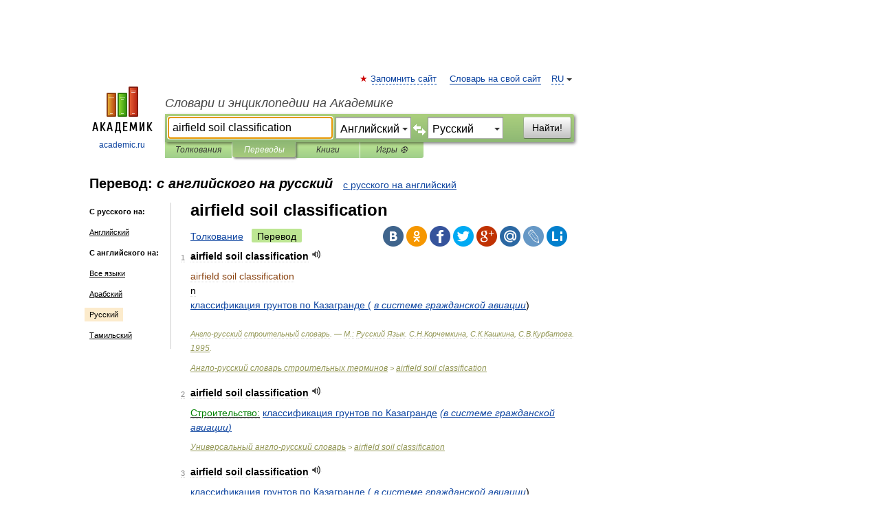

--- FILE ---
content_type: text/html; charset=UTF-8
request_url: https://translate.academic.ru/airfield%20soil%20classification/en/ru/
body_size: 22808
content:
<!DOCTYPE html>
<html lang="ru">
<head>


	<meta http-equiv="Content-Type" content="text/html; charset=utf-8" />
	<title>airfield soil classification — с английского на русский</title>
	<meta name="Description" content="" />
	<!-- type: desktop C: RU  -->
	<meta name="Keywords" content="" />

 
	<!--[if IE]>
	<meta http-equiv="cleartype" content="on" />
	<meta http-equiv="msthemecompatible" content="no"/>
	<![endif]-->

	<meta name="viewport" content="width=device-width, initial-scale=1, minimum-scale=1">

	
    <meta http-equiv='x-dns-prefetch-control' content='on'>
    <link rel="dns-prefetch" href="https://ajax.googleapis.com">
    <link rel="dns-prefetch" href="https://www.googletagservices.com">
    <link rel="dns-prefetch" href="https://www.google-analytics.com">
    <link rel="dns-prefetch" href="https://pagead2.googlesyndication.com">
    <link rel="dns-prefetch" href="https://ajax.googleapis.com">
    <link rel="dns-prefetch" href="https://an.yandex.ru">
    <link rel="dns-prefetch" href="https://mc.yandex.ru">

    <link rel="preload" href="/images/Logo.png"   as="image" >
    <link rel="preload" href="/images/Logo_h.png" as="image" >

	<meta property="og:title" content="Перевод airfield soil classification с английского на русский" />
	<meta property="og:type" content="article" />
	<meta property="og:url" content="https://translate.academic.ru/airfield soil classification/en/ru/" />
	<meta property="og:image" content="https://academic.ru/images/Logo_social_ru.png?3" />
	<meta property="og:description" content="" />
	<meta property="og:site_name" content="Словари и энциклопедии на Академике" />
	<link rel="search" type="application/opensearchdescription+xml" title="Словари и энциклопедии на Академике" href="dic.academic.ru/dicsearch.xml" />
	<meta name="ROBOTS" content="ALL" />
	<link rel="canonical" href="https://translate.academic.ru/airfield soil classification/en/ru/" />
	<link rel="alternate" hreflang="x-default" href="https://translate.academic.ru/airfield soil classification/en/ru/" />
	<link rel="alternate" hreflang="en" href="https://translate.academic.ru/airfield soil classification/en/ru/" />
	<link rel="alternate" hreflang="de" href="https://translate.academic.ru/airfield soil classification/en/ru/" />
	<link rel="alternate" hreflang="es" href="https://translate.academic.ru/airfield soil classification/en/ru/" />
	<link rel="alternate" hreflang="fr" href="https://translate.academic.ru/airfield soil classification/en/ru/" />
	<link rel="alternate" hreflang="ru" href="https://translate.academic.ru/airfield soil classification/en/ru/" />

<!-- d/t desktop  -->
      <script>
        window.CaramelDomain = "academic.ru";
        const caramelJS = document.createElement('script'); 
        caramelJS.src = "https://ads.digitalcaramel.com/caramel.js?ts="+new Date().getTime();
        caramelJS.async = true;
        document.head.appendChild(caramelJS);
      </script>


      <script>window.yaContextCb = window.yaContextCb || [] </script> 
      <script async src="https://yandex.ru/ads/system/context.js"></script>

    
<!-- +++++ ab_flag=1 fa_flag=2 +++++ -->

<style type="text/css">
div.hidden,#sharemenu,div.autosuggest,#contextmenu,#ad_top,#ad_bottom,#ad_right,#ad_top2,#restrictions,#footer ul + div,#TerminsNavigationBar,#top-menu,#lang,#search-tabs,#search-box .translate-lang,#translate-arrow,#dic-query,#logo img.h,#t-direction-head,#langbar,.smm{display:none}p,ul{list-style-type:none;margin:0 0 15px}ul li{margin-bottom:6px}.content ul{list-style-type:disc}*{padding:0;margin:0}html,body{height:100%}body{padding:0;margin:0;color:#000;font:14px Helvetica,Arial,Tahoma,sans-serif;background:#fff;line-height:1.5em}a{color:#0d44a0;text-decoration:none}h1{font-size:24px;margin:0 0 18px}h2{font-size:20px;margin:0 0 14px}h3{font-size:16px;margin:0 0 10px}h1 a,h2 a{color:#454545!important}#page{margin:0 auto}#page{min-height:100%;position:relative;padding-top:105px}#page{width:720px;padding-right:330px}* html #page{height:100%}#header{position:relative;height:122px}#logo{float:left;margin-top:21px;width:125px}#logo a.img{width:90px;margin:0 0 0 16px}#logo a.img.logo-en{margin-left:13px}#logo a{display:block;font-size:12px;text-align:center;word-break:break-all}#site-title{padding-top:35px;margin:0 0 5px 135px}#site-title a{color:#000;font-size:18px;font-style:italic;display:block;font-weight:400}#search-box{margin-left:135px;border-top-right-radius:3px;border-bottom-right-radius:3px;padding:4px;position:relative;background:#abcf7e;min-height:33px}#search-box.dic{background:#896744}#search-box table{border-spacing:0;border-collapse:collapse;width:100%}#search-box table td{padding:0;vertical-align:middle}#search-box table td:first-child{padding-right:3px}#search-box table td:last-child{width:1px}#search-query,#dic-query,.translate-lang{padding:6px;font-size:16px;height:18px;border:1px solid #949494;width:100%;box-sizing:border-box;height:32px;float:none;margin:0;background:white;float:left;border-radius:0!important}#search-button{width:70px;height:32px;text-align:center;border:1px solid #7a8e69;border-radius:3px;background:#e0e0e0}#search-tabs{display:block;margin:0 15px 0 135px;padding:0;list-style-type:none}#search-tabs li{float:left;min-width:70px;max-width:140px;padding:0 15px;height:23px;line-height:23px;background:#bde693;text-align:center;margin-right:1px}#search-box.dic + #search-tabs li{background:#C9A784}#search-tabs li:last-child{border-bottom-right-radius:3px}#search-tabs li a{color:#353535;font-style:italic;font-size:12px;display:block;white-space:nowrap;text-overflow:ellipsis;overflow:hidden}#search-tabs li.active{height:22px;line-height:23px;position:relative;background:#abcf7e;border-bottom-left-radius:3px;border-bottom-right-radius:3px}#search-box.dic + #search-tabs li.active{background:#896744}#search-tabs li.active a{color:white}#content{clear:both;margin:30px 0;padding-left:15px}#content a{text-decoration:underline}#content .breadcrumb{margin-bottom:20px}#search_sublinks,#search_links{margin-bottom:8px;margin-left:-8px}#search_sublinks a,#search_links a{padding:3px 8px 1px;border-radius:2px}#search_sublinks a.active,#search_links a.active{color:#000 !important;background:#bde693;text-decoration:none!important}.term{color:saddlebrown}@media(max-width:767px){.hideForMobile{display:none}#header{height:auto}#page{padding:5px;width:auto}#logo{float:none;width:144px;text-align:left;margin:0;padding-top:5px}#logo a{height:44px;overflow:hidden;text-align:left}#logo img.h{display:initial;width:144px;height:44px}#logo img.v{display:none}#site-title{padding:0;margin:10px 0 5px}#search-box,#search-tabs{clear:both;margin:0;width:auto;padding:4px}#search-box.translate #search-query{width:100%;margin-bottom:4px}#search-box.translate #td-search{overflow:visible;display:table-cell}ul#search-tabs{white-space:nowrap;margin-top:5px;overflow-x:auto;overflow-y:hidden}ul#search-tabs li,ul#search-tabs li.active{background:none!important;box-shadow:none;min-width:0;padding:0 5px;float:none;display:inline-block}ul#search-tabs li a{border-bottom:1px dashed green;font-style:normal;color:green;font-size:16px}ul#search-tabs li.active a{color:black;border-bottom-color:white;font-weight:700}ul#search-tabs li a:hover,ul#search-tabs li.active a:hover{color:black}#content{margin:15px 0}.h250{height:280px;max-height:280px;overflow:hidden;margin:25px 0 25px 0}
}#search-box .translate-lang,#translate-arrow{visibility:hidden;opacity:0;transition-delay:.2s;display:block;float:left;position:relative;width:0}#search-box .translate-lang{padding:0}#search-box .translate-lang select{background:0 0;width:100%;line-height:inherit;border:0;border-radius:0;-moz-appearance:none;-webkit-appearance:none;appearance:none;-o-webkit-appearance:none;-ms-webkit-appearance:none;height:32px;position:absolute;padding:6px 16px 6px 6px;-moz-padding-end:0;font-size:16px}#search-box .translate-lang:before{display:inline-block;width:0;height:0;vertical-align:top;border-left:4px solid transparent;border-right:4px solid transparent;border-top:4px solid #333;content:'';margin-top:9px;margin-left:4px;position:absolute;right:4px;top:6px}#search-box .translate-lang span{display:block;right:20px;left:6px;position:absolute;overflow:hidden;text-overflow:ellipsis}#translate-arrow{width:24px;text-align:center;font-weight:bolder;line-height:16px;margin:11px 0 0}#translate-arrow a{border:none;cursor:pointer}#search-box.translate .translate-lang{width:120px}#search-box.translate #translate-arrow,#search-box.translate .translate-lang{visibility:visible;opacity:1}#search-box.translate #td-search{overflow:visible;display:table-cell}#search-box.translate #search-query{width:260px;margin-right:4px}@media (max-width:767px){#search-box.translate .translate-lang{width:-moz-calc(50% - 12px);width:-webkit-calc(50% - 12px);width:calc(50% - 12px)}#search-box.translate #search-query{width:100%;margin-right:0}}</style>

	<link rel="shortcut icon" href="https://academic.ru/favicon.ico" type="image/x-icon" sizes="16x16" />
	<link rel="shortcut icon" href="https://academic.ru/images/icon.ico" type="image/x-icon" sizes="32x32" />
    <link rel="shortcut icon" href="https://academic.ru/images/icon.ico" type="image/x-icon" sizes="48x48" />
    
    <link rel="icon" type="image/png" sizes="16x16" href="/images/Logo_16x16_transparent.png" />
    <link rel="icon" type="image/png" sizes="32x32" href="/images/Logo_32x32_transparent.png" />
    <link rel="icon" type="image/png" sizes="48x48" href="/images/Logo_48x48_transparent.png" />
    <link rel="icon" type="image/png" sizes="64x64" href="/images/Logo_64x64_transparent.png" />
    <link rel="icon" type="image/png" sizes="128x128" href="/images/Logo_128x128_transparent.png" />

    <link rel="apple-touch-icon" sizes="57x57"   href="/images/apple-touch-icon-57x57.png" />
    <link rel="apple-touch-icon" sizes="60x60"   href="/images/apple-touch-icon-60x60.png" />
    <link rel="apple-touch-icon" sizes="72x72"   href="/images/apple-touch-icon-72x72.png" />
    <link rel="apple-touch-icon" sizes="76x76"   href="/images/apple-touch-icon-76x76.png" />
    <link rel="apple-touch-icon" sizes="114x114" href="/images/apple-touch-icon-114x114.png" />
    <link rel="apple-touch-icon" sizes="120x120" href="/images/apple-touch-icon-120x120.png" />
  
    <!-- link rel="mask-icon" href="/images/safari-pinned-tab.svg" color="#5bbad5" -->
    <meta name="msapplication-TileColor" content="#00aba9" />
    <meta name="msapplication-config" content="/images/browserconfig.xml" />
    <meta name="theme-color" content="#ffffff" />

    <meta name="apple-mobile-web-app-capable" content="yes" />
    <meta name="apple-mobile-web-app-status-bar-style" content="black /">


<script type="text/javascript">
  (function(i,s,o,g,r,a,m){i['GoogleAnalyticsObject']=r;i[r]=i[r]||function(){
  (i[r].q=i[r].q||[]).push(arguments)},i[r].l=1*new Date();a=s.createElement(o),
  m=s.getElementsByTagName(o)[0];a.async=1;a.src=g;m.parentNode.insertBefore(a,m)
  })(window,document,'script','//www.google-analytics.com/analytics.js','ga');

  ga('create', 'UA-2754246-4', 'auto');
  ga('require', 'displayfeatures');

  ga('set', 'dimension1', '');
  ga('set', 'dimension2', 'translate');
  ga('set', 'dimension3', '1');

  ga('send', 'pageview');

</script>


<script type="text/javascript">
	if(typeof(console) == 'undefined' ) console = {};
	if(typeof(console.log) == 'undefined' ) console.log = function(){};
	if(typeof(console.warn) == 'undefined' ) console.warn = function(){};
	if(typeof(console.error) == 'undefined' ) console.error = function(){};
	if(typeof(console.time) == 'undefined' ) console.time = function(){};
	if(typeof(console.timeEnd) == 'undefined' ) console.timeEnd = function(){};
	Academic = {};
	Academic.sUserLanguage = 'ru';
	Academic.sDomainURL = '';
	Academic.sMainDomainURL = '//dic.academic.ru/';
	Academic.sTranslateDomainURL = '//translate.academic.ru/';
	Academic.deviceType = 'desktop';
		Academic.Lang = {};
	Academic.Lang.sTermNotFound = 'Термин, отвечающий запросу, не найден'; 
</script>


<!--  Вариокуб -->
<script type="text/javascript">
    (function(e, x, pe, r, i, me, nt){
    e[i]=e[i]||function(){(e[i].a=e[i].a||[]).push(arguments)},
    me=x.createElement(pe),me.async=1,me.src=r,nt=x.getElementsByTagName(pe)[0],me.addEventListener("error",function(){function cb(t){t=t[t.length-1],"function"==typeof t&&t({flags:{}})};Array.isArray(e[i].a)&&e[i].a.forEach(cb);e[i]=function(){cb(arguments)}}),nt.parentNode.insertBefore(me,nt)})
    (window, document, "script", "https://abt.s3.yandex.net/expjs/latest/exp.js", "ymab");

    ymab("metrika.70309897", "init"/*, {clientFeatures}, {callback}*/);
    ymab("metrika.70309897", "setConfig", {enableSetYmUid: true});
</script>





</head>
<body>

<div id="ad_top">
<!-- top bnr -->
<div class="banner" style="max-height: 90px; overflow: hidden; display: inline-block;">




<!-- Yandex.RTB R-A-12643772-1 -->
<div id="yandex_rtb_R-A-12643772-1"></div>
<script>
window.yaContextCb.push(() => {
    Ya.Context.AdvManager.render({
        "blockId": "R-A-12643772-1",
        "renderTo": "yandex_rtb_R-A-12643772-1"
    })
})
</script>


</div> <!-- top banner  -->




</div>
	<div id="page"  >








			<div id="header">
				<div id="logo">
					<a href="//academic.ru">
						<img src="//academic.ru/images/Logo.png" class="v" alt="academic.ru" width="88" height="68" />
						<img src="//academic.ru/images/Logo_h.png" class="h" alt="academic.ru" width="144" height="44" />
						<br />
						academic.ru					</a>
				</div>
					<ul id="top-menu">
						<li id="lang">
							<a href="#" class="link">RU</a>

							<ul id="lang-menu">

							<li><a href="//en-academic.com">EN</a></li>
<li><a href="//de-academic.com">DE</a></li>
<li><a href="//es-academic.com">ES</a></li>
<li><a href="//fr-academic.com">FR</a></li>
							</ul>
						</li>
						<!--li><a class="android" href="//dic.academic.ru/android.php">Android версия</a></li-->
						<!--li><a class="apple" href="//dic.academic.ru/apple.php">iPhone/iPad версия</a></li-->
						<li><a class="add-fav link" href="#" onClick="add_favorite(this);">Запомнить сайт</a></li>
						<li><a href="//partners.academic.ru/partner_proposal.php" target="_blank">Словарь на свой сайт</a></li>
						<!--li><a href="#">Форум</a></li-->
					</ul>
					<h2 id="site-title">
						<a href="//academic.ru">Словари и энциклопедии на Академике</a>
					</h2>

					<div id="search-box" class="translate">
						<form action="/searchall.php" method="get" name="formSearch">

<table><tr><td id="td-search">

							<input type="text" name="SWord" id="search-query" required
							value="airfield soil classification"
							title="Введите текст для поиска по словарям и энциклопедиям" placeholder="Введите текст для поиска по словарям и энциклопедиям"
							autocomplete="off" autofocus>


<div class="translate-lang">
	<select name="from" id="translateFrom">
				<option value="xx">Все языки</option><option value="ru">Русский</option><option value="en" selected>Английский</option><option value="fr">Французский</option><option value="de">Немецкий</option><option value="es">Испанский</option><option disabled>────────</option><option value="sq">Албанский</option><option value="al">Алтайский</option><option value="ar">Арабский</option><option value="an">Арагонский</option><option value="hy">Армянский</option><option value="rp">Арумынский</option><option value="at">Астурийский</option><option value="af">Африкаанс</option><option value="bb">Багобо</option><option value="eu">Баскский</option><option value="ba">Башкирский</option><option value="be">Белорусский</option><option value="bg">Болгарский</option><option value="bu">Бурятский</option><option value="cy">Валлийский</option><option value="wr">Варайский</option><option value="hu">Венгерский</option><option value="vp">Вепсский</option><option value="hs">Верхнелужицкий</option><option value="vi">Вьетнамский</option><option value="ht">Гаитянский</option><option value="el">Греческий</option><option value="ka">Грузинский</option><option value="gn">Гуарани</option><option value="gd">Гэльский</option><option value="da">Датский</option><option value="dl">Долганский</option><option value="pr">Древнерусский язык</option><option value="he">Иврит</option><option value="yi">Идиш</option><option value="in">Ингушский</option><option value="id">Индонезийский</option><option value="ik">Инупиак</option><option value="ga">Ирландский</option><option value="is">Исландский</option><option value="it">Итальянский</option><option value="yo">Йоруба</option><option value="kk">Казахский</option><option value="kc">Карачаевский</option><option value="ca">Каталанский</option><option value="qy">Квенья</option><option value="qu">Кечуа</option><option value="ky">Киргизский</option><option value="zh">Китайский</option><option value="go">Клингонский</option><option value="mm">Коми</option><option value="kv">Коми</option><option value="ko">Корейский</option><option value="cr">Кри</option><option value="ct">Крымскотатарский</option><option value="kp">Кумыкский</option><option value="ku">Курдский</option><option value="km">Кхмерский</option><option value="la">Латинский</option><option value="lv">Латышский</option><option value="ln">Лингала</option><option value="lt">Литовский</option><option value="lb">Люксембургский</option><option value="mu">Майя</option><option value="mk">Македонский</option><option value="ms">Малайский</option><option value="ma">Маньчжурский</option><option value="mi">Маори</option><option value="mj">Марийский</option><option value="mc">Микенский</option><option value="mf">Мокшанский</option><option value="mn">Монгольский</option><option value="nu">Науатль</option><option value="nl">Нидерландский</option><option value="og">Ногайский</option><option value="no">Норвежский</option><option value="oa">Орокский</option><option value="os">Осетинский</option><option value="ot">Османский</option><option value="pi">Пали</option><option value="pm">Папьяменто</option><option value="pa">Пенджабский</option><option value="fa">Персидский</option><option value="pl">Польский</option><option value="pt">Португальский</option><option value="ro">Румынский, Молдавский</option><option value="sa">Санскрит</option><option value="se">Северносаамский</option><option value="sr">Сербский</option><option value="ld">Сефардский</option><option value="sz">Силезский</option><option value="sk">Словацкий</option><option value="sl">Словенский</option><option value="sw">Суахили</option><option value="tl">Тагальский</option><option value="tg">Таджикский</option><option value="th">Тайский</option><option value="tt">Татарский</option><option value="tw">Тви</option><option value="bo">Тибетский</option><option value="tf">Тофаларский</option><option value="tv">Тувинский</option><option value="tr">Турецкий</option><option value="tk">Туркменский</option><option value="ud">Удмуртский</option><option value="uz">Узбекский</option><option value="ug">Уйгурский</option><option value="uk">Украинский</option><option value="ur">Урду</option><option value="uu">Урумский</option><option value="fo">Фарерский</option><option value="fi">Финский</option><option value="hi">Хинди</option><option value="hr">Хорватский</option><option value="cu">Церковнославянский (Старославянский)</option><option value="ke">Черкесский</option><option value="ck">Чероки</option><option value="ce">Чеченский</option><option value="cs">Чешский</option><option value="cv">Чувашский</option><option value="cn">Шайенского</option><option value="sv">Шведский</option><option value="cj">Шорский</option><option value="sx">Шумерский</option><option value="ev">Эвенкийский</option><option value="gw">Эльзасский</option><option value="mv">Эрзянский</option><option value="eo">Эсперанто</option><option value="et">Эстонский</option><option value="ya">Юпийский</option><option value="sh">Якутский</option><option value="ja">Японский</option>	</select>
</div>
<div id="translate-arrow"><a>&nbsp;</a></div>
<div class="translate-lang">
	<select name="to" id="translateOf">
				<option value="xx">Все языки</option><option value="ru" selected>Русский</option><option value="en">Английский</option><option value="fr">Французский</option><option value="de">Немецкий</option><option value="es">Испанский</option><option disabled>────────</option><option value="az">Азербайджанский</option><option value="sq">Албанский</option><option value="ar">Арабский</option><option value="hy">Армянский</option><option value="af">Африкаанс</option><option value="eu">Баскский</option><option value="bg">Болгарский</option><option value="hu">Венгерский</option><option value="vi">Вьетнамский</option><option value="ht">Гаитянский</option><option value="el">Греческий</option><option value="ka">Грузинский</option><option value="da">Датский</option><option value="pr">Древнерусский язык</option><option value="he">Иврит</option><option value="id">Индонезийский</option><option value="ga">Ирландский</option><option value="is">Исландский</option><option value="it">Итальянский</option><option value="yo">Йоруба</option><option value="kk">Казахский</option><option value="ca">Каталанский</option><option value="qy">Квенья</option><option value="zh">Китайский</option><option value="go">Клингонский</option><option value="ko">Корейский</option><option value="ku">Курдский</option><option value="la">Латинский</option><option value="lv">Латышский</option><option value="lt">Литовский</option><option value="mk">Македонский</option><option value="ms">Малайский</option><option value="mt">Мальтийский</option><option value="mi">Маори</option><option value="mj">Марийский</option><option value="mf">Мокшанский</option><option value="mn">Монгольский</option><option value="nl">Нидерландский</option><option value="no">Норвежский</option><option value="pi">Пали</option><option value="pm">Папьяменто</option><option value="fa">Персидский</option><option value="pl">Польский</option><option value="pt">Португальский</option><option value="ro">Румынский, Молдавский</option><option value="sr">Сербский</option><option value="sk">Словацкий</option><option value="sl">Словенский</option><option value="sw">Суахили</option><option value="tl">Тагальский</option><option value="th">Тайский</option><option value="ta">Тамильский</option><option value="tt">Татарский</option><option value="tr">Турецкий</option><option value="ud">Удмуртский</option><option value="ug">Уйгурский</option><option value="uk">Украинский</option><option value="ur">Урду</option><option value="fo">Фарерский</option><option value="fi">Финский</option><option value="hi">Хинди</option><option value="hr">Хорватский</option><option value="cu">Церковнославянский (Старославянский)</option><option value="ch">Чаморро</option><option value="ck">Чероки</option><option value="cs">Чешский</option><option value="cv">Чувашский</option><option value="sv">Шведский</option><option value="mv">Эрзянский</option><option value="et">Эстонский</option><option value="ja">Японский</option>	</select>
</div>
<input type="hidden" name="did" id="did-field" value="" />
<input type="hidden" id="search-type" name="stype" value="1" />

</td><td>

							<button id="search-button">Найти!</button>

</td></tr></table>

						</form>

						<input type="text" name="dic_query" id="dic-query"
						title="Интерактивное оглавление. Вводите нужный Вам термин" placeholder="Интерактивное оглавление. Вводите нужный Вам термин"
						autocomplete="off" >


					</div>
				  <ul id="search-tabs">
    <li data-search-type="0" id="interpretations" ><a href="#" onclick="return false;">Толкования</a></li>
    <li data-search-type="1"  id="translations" class="active"><a href="#" onclick="return false;">Переводы</a></li>
    <li data-search-type="10" id="books"            ><a href="#" onclick="return false;">Книги       </a></li>
    <li data-search-type="88" id="games"            ><a href="https://games.academic.ru" title="Бесплатные игры" >Игры ⚽</a></li>
  </ul>
				</div>

	
<div id="ad_top2"></div>	
			<div id="content">

<div id="t-direction-head">
	<h2>Перевод:
		<span class="direction-translate">с английского на русский</span>
	</h2>
		<a href="/airfield soil classification/ru/en/">с русского на английский</a>
	</div>

<div id="langbar">
	<ul>
			<li><strong>С русского на:</strong></li>
		<li><a href="/airfield soil classification/ru/en/">Английский</a></li>
	
			<li><strong>С английского на:</strong></li>
	<li><a href="/airfield+soil+classification/en/xx/">Все языки</a></li><li><a href="/airfield+soil+classification/en/ar/">Арабский</a></li><li class="active"><a href="#">Русский</a></li><li><a href="/airfield+soil+classification/en/ta/">Тамильский</a></li>	
	</ul>
</div>


<div class="content translates-content" id="selectable-content">
	<div class="title" id="TerminTitle"> <!-- ID нужен для того, чтобы спозиционировать Pluso -->
		<h1>
			airfield soil classification		</h1>
	</div>
	<div id="search_links">
		<a href="//dic.academic.ru/searchall.php?SWord=airfield+soil+classification&amp;stype=0" >Толкование</a>
		<a class="active">Перевод</a>
	</div>
<ul class="smm">
  <li class="vk"><a onClick="share('vk'); return false;" href="#"></a></li>
  <li class="ok"><a onClick="share('ok'); return false;" href="#"></a></li>
  <li class="fb"><a onClick="share('fb'); return false;" href="#"></a></li>
  <li class="tw"><a onClick="share('tw'); return false;" href="#"></a></li>
  <li class="gplus"><a onClick="share('g+'); return false;" href="#"></a></li>
  <li class="mailru"><a onClick="share('mail.ru'); return false;" href="#"></a></li>
  <li class="lj"><a onClick="share('lj'); return false;" href="#"></a></li>
  <li class="li"><a onClick="share('li'); return false;" href="#"></a></li>
</ul>
	<div id="article">
	<ul class="terms-list">
		<li>
			<p>
				<span class="item">1</span>
				<strong>airfield soil classification</strong>
									<span title="{t}Play{/t}" class="sound" data-state="0" data-lang="en"
					      data-term="airfield soil classification"
					      onClick="onSoundClick(this);">
					</span>
							</p>
			<div class="translate_definition">
			<dl>
<div itemscope itemtype="http://webmaster.yandex.ru/vocabularies/term-def.xml">
<dt itemprop="term" class="term" lang="en">airfield soil classification
</dt>

<dd itemprop="definition" class="descript" lang="ru">n<div><span> <a href="/%D0%BA%D0%BB%D0%B0%D1%81%D1%81%D0%B8%D1%84%D0%B8%D0%BA%D0%B0%D1%86%D0%B8%D1%8F %D0%B3%D1%80%D1%83%D0%BD%D1%82%D0%BE%D0%B2 %D0%BF%D0%BE %D0%9A%D0%B0%D0%B7%D0%B0%D0%B3%D1%80%D0%B0%D0%BD%D0%B4%D0%B5 %28/en/ru/">классификация грунтов по Казагранде (</a><span class="dic_comment"><em> <a href="/%D0%B2 %D1%81%D0%B8%D1%81%D1%82%D0%B5%D0%BC%D0%B5 %D0%B3%D1%80%D0%B0%D0%B6%D0%B4%D0%B0%D0%BD%D1%81%D0%BA%D0%BE%D0%B9 %D0%B0%D0%B2%D0%B8%D0%B0%D1%86%D0%B8%D0%B8/en/ru/">в системе гражданской авиации</a></em></span>)</span></div></dd>
<br />
 <p class="src">
 <span itemprop="source"><em>Англо-русский строительный словарь. — М.: Русский Язык</span>.
 <span itemprop="author">С.Н.Корчемкина, С.К.Кашкина, С.В.Курбатова</span>.
 <span itemprop="source-date"> <a href="/1995/en/ru/">1995</a></span>.</em>
 </p>
</div>
</dl>			</div>
			<p class="src"><a href="https://eng_rus_building.academic.ru">Англо-русский словарь строительных терминов</a> > <a href="https://eng_rus_building.academic.ru/136/airfield+soil+classification">airfield soil classification</a></p>
		</li>
				<li>
			<p>
				<span class="item">2</span>
				<strong>airfield soil classification</strong>
									<span title="{t}Play{/t}" class="sound" data-state="0" data-lang="en"
					      data-term="airfield soil classification"
					      onClick="onSoundClick(this);">
					</span>
							</p>
			<div class="translate_definition">
			<div><span><u><span style="color: green;">Строительство:</span></u> <a href="/%D0%BA%D0%BB%D0%B0%D1%81%D1%81%D0%B8%D1%84%D0%B8%D0%BA%D0%B0%D1%86%D0%B8%D1%8F %D0%B3%D1%80%D1%83%D0%BD%D1%82%D0%BE%D0%B2 %D0%BF%D0%BE %D0%9A%D0%B0%D0%B7%D0%B0%D0%B3%D1%80%D0%B0%D0%BD%D0%B4%D0%B5/en/ru/">классификация грунтов по Казагранде</a> <span class="dic_comment"><span style="color: blue;"><em> <a href="/%28%D0%B2 %D1%81%D0%B8%D1%81%D1%82%D0%B5%D0%BC%D0%B5 %D0%B3%D1%80%D0%B0%D0%B6%D0%B4%D0%B0%D0%BD%D1%81%D0%BA%D0%BE%D0%B9 %D0%B0%D0%B2%D0%B8%D0%B0%D1%86%D0%B8%D0%B8%29/en/ru/">(в системе гражданской авиации)</a></em></span></span></span></div>			</div>
			<p class="src"><a href="https://universal_en_ru.academic.ru">Универсальный англо-русский словарь</a> > <a href="https://universal_en_ru.academic.ru/412762/airfield+soil+classification">airfield soil classification</a></p>
		</li>
				<li>
			<p>
				<span class="item">3</span>
				<strong>airfield soil classification</strong>
									<span title="{t}Play{/t}" class="sound" data-state="0" data-lang="en"
					      data-term="airfield soil classification"
					      onClick="onSoundClick(this);">
					</span>
							</p>
			<div class="translate_definition">
			<div><span> <a href="/%D0%BA%D0%BB%D0%B0%D1%81%D1%81%D0%B8%D1%84%D0%B8%D0%BA%D0%B0%D1%86%D0%B8%D1%8F %D0%B3%D1%80%D1%83%D0%BD%D1%82%D0%BE%D0%B2 %D0%BF%D0%BE %D0%9A%D0%B0%D0%B7%D0%B0%D0%B3%D1%80%D0%B0%D0%BD%D0%B4%D0%B5 %28/en/ru/">классификация грунтов по Казагранде (</a><span class="dic_comment"><em> <a href="/%D0%B2 %D1%81%D0%B8%D1%81%D1%82%D0%B5%D0%BC%D0%B5 %D0%B3%D1%80%D0%B0%D0%B6%D0%B4%D0%B0%D0%BD%D1%81%D0%BA%D0%BE%D0%B9 %D0%B0%D0%B2%D0%B8%D0%B0%D1%86%D0%B8%D0%B8/en/ru/">в системе гражданской авиации</a></em></span>)</span></div>			</div>
			<p class="src"><a href="https://dic.academic.ru/contents.nsf/building_en_ru/">Англо-русский строительный словарь</a> > <a href="https://dic.academic.ru/dic.nsf/building_en_ru/1171/airfield+soil+classification">airfield soil classification</a></p>
		</li>
				<li>
			<p>
				<span class="item">4</span>
				<strong>airfield soil classification</strong>
									<span title="{t}Play{/t}" class="sound" data-state="0" data-lang="en"
					      data-term="airfield soil classification"
					      onClick="onSoundClick(this);">
					</span>
							</p>
			<div class="translate_definition">
			<div><span> <a href="/%D0%B0%D1%8D%D1%80%D0%BE%D0%B4%D1%80%D0%BE%D0%BC%D0%BD%D0%B0%D1%8F %D0%BA%D0%BB%D0%B0%D1%81%D1%81%D0%B8%D1%84%D0%B8%D0%BA%D0%B0%D1%86%D0%B8%D1%8F %D0%B3%D1%80%D1%83%D0%BD%D1%82%D0%BE%D0%B2/en/ru/">аэродромная классификация грунтов</a></span></div>			</div>
			<p class="src"><a href="https://aviabase_en_ru.academic.ru">English-Russian dictionary of aviation and missile bases</a> > <a href="https://aviabase_en_ru.academic.ru/381/airfield+soil+classification">airfield soil classification</a></p>
		</li>
				<li>
			<p>
				<span class="item">5</span>
				<strong>airfield soil classification system</strong>
									<span title="{t}Play{/t}" class="sound" data-state="0" data-lang="en"
					      data-term="airfield soil classification system"
					      onClick="onSoundClick(this);">
					</span>
							</p>
			<div class="translate_definition">
			<dl>
<div itemscope itemtype="http://webmaster.yandex.ru/vocabularies/term-def.xml">
<dt itemprop="term" class="term" lang="en">airfield soil classification system
</dt>

<dd itemprop="definition" class="descript" lang="ru">n<u><span><em><span class="dic_comment">амер.</em></span></u> аэродромная классификация грунтов</span></dd>
<br />
 <p class="src">
 <span itemprop="source"><em>Англо-русский строительный словарь. — М.: Русский Язык</span>.
 <span itemprop="author">С.Н.Корчемкина, С.К.Кашкина, С.В.Курбатова</span>.
 <span itemprop="source-date"> <a href="/1995/en/ru/">1995</a></span>.</em>
 </p>
</div>
</dl>			</div>
			<p class="src"><a href="https://eng_rus_building.academic.ru">Англо-русский словарь строительных терминов</a> > <a href="https://eng_rus_building.academic.ru/4477/airfield+soil+classification+system">airfield soil classification system</a></p>
		</li>
				<li>
			<p>
				<span class="item">6</span>
				<strong>airfield soil classification system</strong>
									<span title="{t}Play{/t}" class="sound" data-state="0" data-lang="en"
					      data-term="airfield soil classification system"
					      onClick="onSoundClick(this);">
					</span>
							</p>
			<div class="translate_definition">
			<div><span><u><span style="color: green;">Строительство:</span></u> <a href="/%D0%B0%D1%8D%D1%80%D0%BE%D0%B4%D1%80%D0%BE%D0%BC%D0%BD%D0%B0%D1%8F %D0%BA%D0%BB%D0%B0%D1%81%D1%81%D0%B8%D1%84%D0%B8%D0%BA%D0%B0%D1%86%D0%B8%D1%8F %D0%B3%D1%80%D1%83%D0%BD%D1%82%D0%BE%D0%B2/en/ru/">аэродромная классификация грунтов</a></span></div>			</div>
			<p class="src"><a href="https://universal_en_ru.academic.ru">Универсальный англо-русский словарь</a> > <a href="https://universal_en_ru.academic.ru/412763/airfield+soil+classification+system">airfield soil classification system</a></p>
		</li>
				<li>
			<p>
				<span class="item">7</span>
				<strong>airfield soil classification system</strong>
									<span title="{t}Play{/t}" class="sound" data-state="0" data-lang="en"
					      data-term="airfield soil classification system"
					      onClick="onSoundClick(this);">
					</span>
							</p>
			<div class="translate_definition">
			<u><span><em><span class="dic_comment">амер.</em></span></u> аэродромная классификация грунтов</span>			</div>
			<p class="src"><a href="https://dic.academic.ru/contents.nsf/building_en_ru/">Англо-русский строительный словарь</a> > <a href="https://dic.academic.ru/dic.nsf/building_en_ru/1172/airfield+soil+classification+system">airfield soil classification system</a></p>
		</li>
				<li>
			<p>
				<span class="item">8</span>
				<strong>classification</strong>
									<span title="{t}Play{/t}" class="sound" data-state="0" data-lang="en"
					      data-term="classification"
					      onClick="onSoundClick(this);">
					</span>
							</p>
			<div class="translate_definition">
			<dl>
<div itemscope itemtype="http://webmaster.yandex.ru/vocabularies/term-def.xml">
<dt itemprop="term" class="term" lang="en">classification
</dt>

<dd itemprop="definition" class="descript" lang="ru">n<div><strong>1.</strong>   классификация</div><br />
<div><strong>2.</strong>   сортировка; рассев</div><br />
- <strong> <a href="/classification of buildings/en/ru/">classification of buildings</a><br />
- <a href="/classification of construction machines/en/ru/">classification of construction machines</a><br />
- <a href="/classification of soils/en/ru/">classification of soils</a><br />
- <a href="/Administration classification of streets/en/ru/">Administration classification of streets</a><br />
- <a href="/airfield soil classification/en/ru/">airfield soil classification</a><br />
- <a href="/fire classification/en/ru/">fire classification</a><br />
- <a href="/fire-resistance classification/en/ru/">fire-resistance classification</a><br />
- <a href="/flame spread classification/en/ru/">flame spread classification</a><br />
- <a href="/grain-size classification/en/ru/">grain-size classification</a><br />
- <a href="/mechanical classification/en/ru/">mechanical classification</a><br />
- <a href="/muskeg classification/en/ru/">muskeg classification</a><br />
- <a href="/rapid soil classification/en/ru/">rapid soil classification</a><br />
- <a href="/rock quality designation classification/en/ru/">rock quality designation classification</a><br />
- <a href="/soil classification/en/ru/">soil classification</a><br />
- <a href="/terrain classification/en/ru/">terrain classification</a><br />
- <a href="/unified soil classification/en/ru/">unified soil classification</a></strong></dd>
<br />
 <p class="src">
 <span itemprop="source"><em>Англо-русский строительный словарь. — М.: Русский Язык</span>.
 <span itemprop="author">С.Н.Корчемкина, С.К.Кашкина, С.В.Курбатова</span>.
 <span itemprop="source-date"> <a href="/1995/en/ru/">1995</a></span>.</em>
 </p>
</div>
</dl>			</div>
			<p class="src"><a href="https://eng_rus_building.academic.ru">Англо-русский словарь строительных терминов</a> > <a href="https://eng_rus_building.academic.ru/20976/classification">classification</a></p>
		</li>
				<li>
			<p>
				<span class="item">9</span>
				<strong>classification</strong>
									<span title="{t}Play{/t}" class="sound" data-state="0" data-lang="en"
					      data-term="classification"
					      onClick="onSoundClick(this);">
					</span>
							</p>
			<div class="translate_definition">
			<div>1) <span> <a href="/%D0%BA%D0%BB%D0%B0%D1%81%D1%81%D0%B8%D1%84%D0%B8%D0%BA%D0%B0%D1%86%D0%B8%D1%8F/en/ru/">классификация</a></span></div>
<div>2) <span>номенклатура, перечень</span></div>
<div>3) <span>сортировка, рассев</span></div>
<div>•<strong></strong></div>
<div><p><span class="dic_example"><strong> <a href="/classification by screening/en/ru/">classification by screening</a> — просеивание, рассев</strong></span></p></div>
<div>- <strong> <a href="/classification of buildings and structures/en/ru/">classification of buildings and structures</a></div>
- <a href="/classification of construction materials/en/ru/">classification of construction materials</a>
- <a href="/classification of industrial power unit/en/ru/">classification of industrial power unit</a>
- <a href="/classification of loads/en/ru/">classification of loads</a>
- <a href="/custom classification/en/ru/">custom classification</a>
- <a href="/fire-resistant classification/en/ru/">fire-resistant classification</a>
- <a href="/freight classification/en/ru/">freight classification</a>
- <a href="/international commodity classification/en/ru/">international commodity classification</a>
- <a href="/sanitary classification/en/ru/">sanitary classification</a>
- <a href="/service classification/en/ru/">service classification</a>
- <a href="/soil classification/en/ru/">soil classification</a></strong>
<div>* * *</div>
<div><strong>1.</strong>   классификация</div>
<div><strong>2.</strong>   сортировка; рассев</div>
- <strong> <a href="/classification of buildings/en/ru/">classification of buildings</a><br />
- <a href="/classification of construction machines/en/ru/">classification of construction machines</a><br />
- <a href="/classification of soils/en/ru/">classification of soils</a><br />
- <a href="/Administration classification of streets/en/ru/">Administration classification of streets</a><br />
- <a href="/airfield soil classification/en/ru/">airfield soil classification</a><br />
- <a href="/fire classification/en/ru/">fire classification</a><br />
- <a href="/fire-resistance classification/en/ru/">fire-resistance classification</a><br />
- <a href="/flame spread classification/en/ru/">flame spread classification</a><br />
- <a href="/grain-size classification/en/ru/">grain-size classification</a><br />
- <a href="/mechanical classification/en/ru/">mechanical classification</a><br />
- <a href="/muskeg classification/en/ru/">muskeg classification</a><br />
- <a href="/rapid soil classification/en/ru/">rapid soil classification</a><br />
- <a href="/rock quality designation classification/en/ru/">rock quality designation classification</a><br />
- <a href="/soil classification/en/ru/">soil classification</a><br />
- <a href="/terrain classification/en/ru/">terrain classification</a><br />
- <a href="/unified soil classification/en/ru/">unified soil classification</a></strong>			</div>
			<p class="src"><a href="https://dic.academic.ru/contents.nsf/building_en_ru/">Англо-русский строительный словарь</a> > <a href="https://dic.academic.ru/dic.nsf/building_en_ru/6510/classification">classification</a></p>
		</li>
				<li>
			<p>
				<span class="item">10</span>
				<strong>system</strong>
									<span title="{t}Play{/t}" class="sound" data-state="0" data-lang="en"
					      data-term="system"
					      onClick="onSoundClick(this);">
					</span>
							</p>
			<div class="translate_definition">
			<dl>
<div itemscope itemtype="http://webmaster.yandex.ru/vocabularies/term-def.xml">
<dt itemprop="term" class="term" lang="en">system
</dt>

<dd itemprop="definition" class="descript" lang="ru">n<div><strong>1.</strong>   система; сеть (<u><span class="dic_comment"><em>напр.</u> трубопроводов</em></span>); устройство</div><br />
<div><strong>2.</strong>   способ, метод</div><br />
<div style="margin-left:5px"><p><span class="dic_example"><strong> <a href="/system in equilibrium/en/ru/">system in equilibrium</a> — равновесная система, система в состоянии равновесия</strong></span></p></div><br />
- <strong> <a href="/system of forces/en/ru/">system of forces</a><br />
- <a href="/system of masses/en/ru/">system of masses</a><br />
- <a href="/system of scaffolds/en/ru/">system of scaffolds</a><br />
- <a href="/ABC system/en/ru/">ABC system</a><br />
- <a href="/AC system/en/ru/">AC system</a><br />
- <a href="/acoustical ceiling system/en/ru/">acoustical ceiling system</a><br />
- <a href="/active solar energy system/en/ru/">active solar energy system</a><br />
- <a href="/aesthetic value system/en/ru/">aesthetic value system</a><br />
- <a href="/air classification system/en/ru/">air classification system</a><br />
- <a href="/air cycle refrigerating system/en/ru/">air cycle refrigerating system</a><br />
- <a href="/airfield soil classification system/en/ru/">airfield soil classification system</a><br />
- <a href="/air pollution control system/en/ru/">air pollution control system</a><br />
- <a href="/air-to-air system/en/ru/">air-to-air system</a><br />
- <a href="/air-to-water system/en/ru/">air-to-water system</a><br />
- <a href="/air transport system/en/ru/">air transport system</a><br />
- <a href="/alarm system/en/ru/">alarm system</a><br />
- <a href="/all-air system/en/ru/">all-air system</a><br />
- <a href="/all outside air system/en/ru/">all outside air system</a><br />
- <a href="/all-water coil system/en/ru/">all-water coil system</a><br />
- <a href="/all water fan coil system/en/ru/">all water fan coil system</a><br />
- <a href="/approach lighting system/en/ru/">approach lighting system</a><br />
- <a href="/arterial system/en/ru/">arterial system</a><br />
- <a href="/Atterberg soil classification system/en/ru/">Atterberg soil classification system</a><br />
- <a href="/audio alarm system/en/ru/">audio alarm system</a><br />
- <a href="/automated casting system/en/ru/">automated casting system</a><br />
- <a href="/automatic fire alarm system/en/ru/">automatic fire alarm system</a><br />
- <a href="/automatic fire protection system/en/ru/">automatic fire protection system</a><br />
- <a href="/automatic flushing system/en/ru/">automatic flushing system</a><br />
- <a href="/balanced system/en/ru/">balanced system</a><br />
- <a href="/balanced system of streets/en/ru/">balanced system of streets</a><br />
- <a href="/balanced ventilation system/en/ru/">balanced ventilation system</a><br />
- <a href="/bar system/en/ru/">bar system</a><br />
- <a href="/beam structural system/en/ru/">beam structural system</a><br />
- <a href="/bell alarm system/en/ru/">bell alarm system</a><br />
- <a href="/Benoto piling system/en/ru/">Benoto piling system</a><br />
- <a href="/bivalent heat pump system/en/ru/">bivalent heat pump system</a><br />
- <a href="/bleed-in system/en/ru/">bleed-in system</a><br />
- <a href="/blow and exhaust system/en/ru/">blow and exhaust system</a><br />
- <a href="/blow through air-conditioning system/en/ru/">blow through air-conditioning system</a><br />
- <a href="/blow through fan system/en/ru/">blow through fan system</a><br />
- <a href="/bootstrap system/en/ru/">bootstrap system</a><br />
- <a href="/box system/en/ru/">box system</a><br />
- <a href="/bridge deck structured system/en/ru/">bridge deck structured system</a><br />
- <a href="/British soil classification system/en/ru/">British soil classification system</a><br />
- <a href="/building system/en/ru/">building system</a><br />
- <a href="/building automation system/en/ru/">building automation system</a><br />
- <a href="/building-drainage system/en/ru/">building-drainage system</a><br />
- <a href="/building gravity drainage system/en/ru/">building gravity drainage system</a><br />
- <a href="/building management system/en/ru/">building management system</a><br />
- <a href="/built-in dust suppression system/en/ru/">built-in dust suppression system</a><br />
- <a href="/burglar alarm system/en/ru/">burglar alarm system</a><br />
- <a href="/cable system/en/ru/">cable system</a><br />
- <a href="/central air heating system/en/ru/">central air heating system</a><br />
- <a href="/central fan system/en/ru/">central fan system</a><br />
- <a href="/centralized hot-water supply system/en/ru/">centralized hot-water supply system</a><br />
- <a href="/central plant air conditioning system/en/ru/">central plant air conditioning system</a><br />
- <a href="/changeover system/en/ru/">changeover system</a><br />
- <a href="/circulating system/en/ru/">circulating system</a><br />
- <a href="/circulation water supply system/en/ru/">circulation water supply system</a><br />
- <a href="/circulation water system/en/ru/">circulation water system</a><br />
- <a href="/closed system/en/ru/">closed system</a><br />
- <a href="/closed heat-supply system/en/ru/">closed heat-supply system</a><br />
- <a href="/closed-loop heat pump system/en/ru/">closed-loop heat pump system</a><br />
- <a href="/closed-type steam heating system/en/ru/">closed-type steam heating system</a><br />
- <a href="/coding system/en/ru/">coding system</a><br />
- <a href="/cogeneration system/en/ru/">cogeneration system</a><br />
- <a href="/cold supply system/en/ru/">cold supply system</a><br />
- <a href="/collapsing-ring bridge rail system/en/ru/">collapsing-ring bridge rail system</a><br />
- <a href="/combined drainage system/en/ru/">combined drainage system</a><br />
- <a href="/combined sewage system/en/ru/">combined sewage system</a><br />
- <a href="/complanar system of structural members/en/ru/">complanar system of structural members</a><br />
- <a href="/complanar force system/en/ru/">complanar force system</a><br />
- <a href="/complete-mix activated sludge system/en/ru/">complete-mix activated sludge system</a><br />
- <a href="/composite frame system/en/ru/">composite frame system</a><br />
- <a href="/compression system/en/ru/">compression system</a><br />
- <a href="/concrete suspended flooring system/en/ru/">concrete suspended flooring system</a><br />
- <a href="/constant volume system/en/ru/">constant volume system</a><br />
- <a href="/continuous conveying system/en/ru/">continuous conveying system</a><br />
- <a href="/continuous suspension system/en/ru/">continuous suspension system</a><br />
- <a href="/control system/en/ru/">control system</a><br />
- <a href="/cooling system/en/ru/">cooling system</a><br />
- <a href="/coordinate system/en/ru/">coordinate system</a><br />
- <a href="/cost-efficient floor system/en/ru/">cost-efficient floor system</a><br />
- <a href="/crossbar approach lighting system/en/ru/">crossbar approach lighting system</a><br />
- <a href="/cross blow ventilation system/en/ru/">cross blow ventilation system</a><br />
- <a href="/curtain walling system/en/ru/">curtain walling system</a><br />
- <a href="/custom forming system/en/ru/">custom forming system</a><br />
- <a href="/decentralized air conditioning system/en/ru/">decentralized air conditioning system</a><br />
- <a href="/decentralized sewerage system/en/ru/">decentralized sewerage system</a><br />
- <a href="/deluge sprinkler system/en/ru/">deluge sprinkler system</a><br />
- <a href="/desiccant cooling system/en/ru/">desiccant cooling system</a><br />
- <a href="/designation system/en/ru/">designation system</a><br />
- <a href="/design-built system/en/ru/">design-built system</a><br />
- <a href="/diffusion-absorption system/en/ru/">diffusion-absorption system</a><br />
- <a href="/digital indicating system/en/ru/">digital indicating system</a><br />
- <a href="/direct system/en/ru/">direct system</a><br />
- <a href="/direct air heating system/en/ru/">direct air heating system</a><br />
- <a href="/direct cooling system/en/ru/">direct cooling system</a><br />
- <a href="/direct expansion system/en/ru/">direct expansion system</a><br />
- <a href="/direct hot water system/en/ru/">direct hot water system</a><br />
- <a href="/direct hot-water supply system/en/ru/">direct hot-water supply system</a><br />
- <a href="/direct return system/en/ru/">direct return system</a><br />
- <a href="/direct through air-conditioning system/en/ru/">direct through air-conditioning system</a><br />
- <a href="/distribution system/en/ru/">distribution system</a><br />
- <a href="/domestic hot water system/en/ru/">domestic hot water system</a><br />
- <a href="/domestic sewerage system/en/ru/">domestic sewerage system</a><br />
- <a href="/%22Dot%22 recording system/en/ru/">"Dot" recording system</a><br />
- <a href="/double-pipe system/en/ru/">double-pipe system</a><br />
- <a href="/double stack system/en/ru/">double stack system</a><br />
- <a href="/down-feed system/en/ru/">down-feed system</a><br />
- <a href="/drainage system/en/ru/">drainage system</a><br />
- <a href="/draw-in system/en/ru/">draw-in system</a><br />
- <a href="/draw-through fan system/en/ru/">draw-through fan system</a><br />
- <a href="/draw-through system/en/ru/">draw-through system</a><br />
- <a href="/drencher system/en/ru/">drencher system</a><br />
- <a href="/drop system/en/ru/">drop system</a><br />
- <a href="/dry-pipe sprinkler system/en/ru/">dry-pipe sprinkler system</a><br />
- <a href="/dual conduit system/en/ru/">dual conduit system</a><br />
- <a href="/duct system/en/ru/">duct system</a><br />
- <a href="/ductless split air conditioning system/en/ru/">ductless split air conditioning system</a><br />
- <a href="/dust collecting system/en/ru/">dust collecting system</a><br />
- <a href="/dust extract system/en/ru/">dust extract system</a><br />
- <a href="/early warning system/en/ru/">early warning system</a><br />
- <a href="/economical floor system/en/ru/">economical floor system</a><br />
- <a href="/ejector refrigerating system/en/ru/">ejector refrigerating system</a><br />
- <a href="/elastic mechanical system/en/ru/">elastic mechanical system</a><br />
- <a href="/elastic system/en/ru/">elastic system</a><br />
- <a href="/electric heating system/en/ru/">electric heating system</a><br />
- <a href="/electric reheat system/en/ru/">electric reheat system</a><br />
- <a href="/energy management system/en/ru/">energy management system</a><br />
- <a href="/environmental system/en/ru/">environmental system</a><br />
- <a href="/exhaust system/en/ru/">exhaust system</a><br />
- <a href="/extract system/en/ru/">extract system</a><br />
- <a href="/FAA soil classification system/en/ru/">FAA soil classification system</a><br />
- <a href="/fan coil system/en/ru/">fan coil system</a><br />
- <a href="/Federal aviation administration soil classification system/en/ru/">Federal aviation administration soil classification system</a><br />
- <a href="/fire alarm system/en/ru/">fire alarm system</a><br />
- <a href="/fire-extinguishing system/en/ru/">fire-extinguishing system</a><br />
- <a href="/fire protection system/en/ru/">fire protection system</a><br />
- <a href="/flat plate-pipe column floor system/en/ru/">flat plate-pipe column floor system</a><br />
- <a href="/floor structural system/en/ru/">floor structural system</a><br />
- <a href="/floor system/en/ru/">floor system</a><br />
- <a href="/flow-through system/en/ru/">flow-through system</a><br />
- <a href="/F-number system/en/ru/">F-number system</a><br />
- <a href="/force system/en/ru/">force system</a><br />
- <a href="/forming-and-reinforcing system/en/ru/">forming-and-reinforcing system</a><br />
- <a href="/Forton system/en/ru/">Forton system</a><br />
- <a href="/four pipe system/en/ru/">four pipe system</a><br />
- <a href="/gantry crane system/en/ru/">gantry crane system</a><br />
- <a href="/gas heating system/en/ru/">gas heating system</a><br />
- <a href="/gravity system/en/ru/">gravity system</a><br />
- <a href="/gravity-flow heating system/en/ru/">gravity-flow heating system</a><br />
- <a href="/gravity sewerage system/en/ru/">gravity sewerage system</a><br />
- <a href="/gravity steam heating system/en/ru/">gravity steam heating system</a><br />
- <a href="/gravity water-supply system/en/ru/">gravity water-supply system</a><br />
- <a href="/grid coordinate system/en/ru/">grid coordinate system</a><br />
- <a href="/gridiron distribution system/en/ru/">gridiron distribution system</a><br />
- <a href="/grounding system/en/ru/">grounding system</a><br />
- <a href="/groundwater control system/en/ru/">groundwater control system</a><br />
- <a href="/group water supply system/en/ru/">group water supply system</a><br />
- <a href="/gyratory system/en/ru/">gyratory system</a><br />
- <a href="/heat distribution system/en/ru/">heat distribution system</a><br />
- <a href="/heating system/en/ru/">heating system</a><br />
- <a href="/heat-of-light system/en/ru/">heat-of-light system</a><br />
- <a href="/heat pump system/en/ru/">heat pump system</a><br />
- <a href="/heat recovery system/en/ru/">heat recovery system</a><br />
- <a href="/heat supply system/en/ru/">heat supply system</a><br />
- <a href="/heat-traced system/en/ru/">heat-traced system</a><br />
- <a href="/high-intensity lighting system/en/ru/">high-intensity lighting system</a><br />
- <a href="/high temperature hot-water heating system/en/ru/">high temperature hot-water heating system</a><br />
- <a href="/high velocity system/en/ru/">high velocity system</a><br />
- <a href="/hold-over system/en/ru/">hold-over system</a><br />
- <a href="/holonomic system/en/ru/">holonomic system</a><br />
- <a href="/hot-air system/en/ru/">hot-air system</a><br />
- <a href="/hot water system/en/ru/">hot water system</a><br />
- <a href="/hot-water circulation system/en/ru/">hot-water circulation system</a><br />
- <a href="/hush piling system/en/ru/">hush piling system</a><br />
- <a href="/hybrid system/en/ru/">hybrid system</a><br />
- <a href="/hydraulic control system/en/ru/">hydraulic control system</a><br />
- <a href="/hydrophilic system/en/ru/">hydrophilic system</a><br />
- <a href="/hydrophobic system/en/ru/">hydrophobic system</a><br />
- <a href="/indirect expansion system/en/ru/">indirect expansion system</a><br />
- <a href="/indirect hot-water supply system/en/ru/">indirect hot-water supply system</a><br />
- <a href="/indirect refrigeration system/en/ru/">indirect refrigeration system</a><br />
- <a href="/individual sewage-disposal system/en/ru/">individual sewage-disposal system</a><br />
- <a href="/induction air conditioning system/en/ru/">induction air conditioning system</a><br />
- <a href="/induction system/en/ru/">induction system</a><br />
- <a href="/industrialized building systems/en/ru/">industrialized building systems</a><br />
- <a href="/inflation system/en/ru/">inflation system</a><br />
- <a href="/instrument landing system/en/ru/">instrument landing system</a><br />
- <a href="/integral deck system/en/ru/">integral deck system</a><br />
- <a href="/integrated distribution floor system/en/ru/">integrated distribution floor system</a><br />
- <a href="/inverter driven VRV system/en/ru/">inverter driven VRV system</a><br />
- <a href="/Jackson system/en/ru/">Jackson system</a><br />
- <a href="/land system/en/ru/">land system</a><br />
- <a href="/large panel system/en/ru/">large panel system</a><br />
- <a href="/lighting system/en/ru/">lighting system</a><br />
- <a href="/line system/en/ru/">line system</a><br />
- <a href="/liquid overfeed system/en/ru/">liquid overfeed system</a><br />
- <a href="/local sewerage system/en/ru/">local sewerage system</a><br />
- <a href="/low-pressure system/en/ru/">low-pressure system</a><br />
- <a href="/low pressure hot water system/en/ru/">low pressure hot water system</a><br />
- <a href="/low velocity system/en/ru/">low velocity system</a><br />
- <a href="/main system/en/ru/">main system</a><br />
- <a href="/maintenance management system/en/ru/">maintenance management system</a><br />
- <a href="/mass transit system/en/ru/">mass transit system</a><br />
- <a href="/materials-handling system/en/ru/">materials-handling system</a><br />
- <a href="/mechanical system/en/ru/">mechanical system</a><br />
- <a href="/mechanical refrigerating system/en/ru/">mechanical refrigerating system</a><br />
- <a href="/mechanical supply system/en/ru/">mechanical supply system</a><br />
- <a href="/medium pressure hot water system/en/ru/">medium pressure hot water system</a><br />
- <a href="/medium temperature hot water system/en/ru/">medium temperature hot water system</a><br />
- <a href="/microbore heating system/en/ru/">microbore heating system</a><br />
- <a href="/modular system/en/ru/">modular system</a><br />
- <a href="/modular air conditioning system/en/ru/">modular air conditioning system</a><br />
- <a href="/modular compression sealing system/en/ru/">modular compression sealing system</a><br />
- <a href="/modular decking system/en/ru/">modular decking system</a><br />
- <a href="/modular precast building system/en/ru/">modular precast building system</a><br />
- <a href="/multiple-degree system/en/ru/">multiple-degree system</a><br />
- <a href="/multiple web system/en/ru/">multiple web system</a><br />
- <a href="/multiple well system/en/ru/">multiple well system</a><br />
- <a href="/multistage gas-supply system/en/ru/">multistage gas-supply system</a><br />
- <a href="/multizone system/en/ru/">multizone system</a><br />
- <a href="/municipal piping system/en/ru/">municipal piping system</a><br />
- <a href="/nail-free formwork system/en/ru/">nail-free formwork system</a><br />
- <a href="/non-changeover system/en/ru/">non-changeover system</a><br />
- <a href="/octopus duct system/en/ru/">octopus duct system</a><br />
- <a href="/oil fired heating system/en/ru/">oil fired heating system</a><br />
- <a href="/once-through water-supply system/en/ru/">once-through water-supply system</a><br />
- <a href="/one-degree system/en/ru/">one-degree system</a><br />
- <a href="/one-duct air-conditioning system/en/ru/">one-duct air-conditioning system</a><br />
- <a href="/one-pipe system/en/ru/">one-pipe system</a><br />
- <a href="/one-pipe loop system/en/ru/">one-pipe loop system</a><br />
- <a href="/one-way system/en/ru/">one-way system</a><br />
- <a href="/open system/en/ru/">open system</a><br />
- <a href="/open expansion tank system/en/ru/">open expansion tank system</a><br />
- <a href="/open-loop control system/en/ru/">open-loop control system</a><br />
- <a href="/open return system/en/ru/">open return system</a><br />
- <a href="/open steam heating system/en/ru/">open steam heating system</a><br />
- <a href="/operation system/en/ru/">operation system</a><br />
- <a href="/overhead heating system/en/ru/">overhead heating system</a><br />
- <a href="/overhead runway system/en/ru/">overhead runway system</a><br />
- <a href="/packaged cogeneration system/en/ru/">packaged cogeneration system</a><br />
- <a href="/panel air-conditioning system/en/ru/">panel air-conditioning system</a><br />
- <a href="/panel air system/en/ru/">panel air system</a><br />
- <a href="/panel-lock system/en/ru/">panel-lock system</a><br />
- <a href="/partially-separate system/en/ru/">partially-separate system</a><br />
- <a href="/piping system/en/ru/">piping system</a><br />
- <a href="/plane system of forces/en/ru/">plane system of forces</a><br />
- <a href="/plane grid system/en/ru/">plane grid system</a><br />
- <a href="/plenum system/en/ru/">plenum system</a><br />
- <a href="/plumbing system/en/ru/">plumbing system</a><br />
- <a href="/pneumatic conveying system/en/ru/">pneumatic conveying system</a><br />
- <a href="/post-tensioning system/en/ru/">post-tensioning system</a><br />
- <a href="/preaction sprinkler system/en/ru/">preaction sprinkler system</a><br />
- <a href="/prefabricated pipe conduit system/en/ru/">prefabricated pipe conduit system</a><br />
- <a href="/pressurization system/en/ru/">pressurization system</a><br />
- <a href="/pressurized heating system/en/ru/">pressurized heating system</a><br />
- <a href="/pressurized hot water system/en/ru/">pressurized hot water system</a><br />
- <a href="/primary-secondary system/en/ru/">primary-secondary system</a><br />
- <a href="/principal system/en/ru/">principal system</a><br />
- <a href="/public system/en/ru/">public system</a><br />
- <a href="/public waterwork system/en/ru/">public waterwork system</a><br />
- <a href="/push-through fan system/en/ru/">push-through fan system</a><br />
- <a href="/push-through system/en/ru/">push-through system</a><br />
- <a href="/quality system/en/ru/">quality system</a><br />
- <a href="/rail mounted track laying system/en/ru/">rail mounted track laying system</a><br />
- <a href="/raised floor system/en/ru/">raised floor system</a><br />
- <a href="/rapid transport system/en/ru/">rapid transport system</a><br />
- <a href="/recool system/en/ru/">recool system</a><br />
- <a href="/recycling system/en/ru/">recycling system</a><br />
- <a href="/recycling water system/en/ru/">recycling water system</a><br />
- <a href="/redundant bridge system/en/ru/">redundant bridge system</a><br />
- <a href="/refrigerating system/en/ru/">refrigerating system</a><br />
- <a href="/regenerative air cycle system/en/ru/">regenerative air cycle system</a><br />
- <a href="/regional settlement system/en/ru/">regional settlement system</a><br />
- <a href="/reheat system/en/ru/">reheat system</a><br />
- <a href="/return system/en/ru/">return system</a><br />
- <a href="/return air system/en/ru/">return air system</a><br />
- <a href="/reverse return system/en/ru/">reverse return system</a><br />
- <a href="/reverse return upfeed system/en/ru/">reverse return upfeed system</a><br />
- <a href="/rising heating system/en/ru/">rising heating system</a><br />
- <a href="/road system/en/ru/">road system</a><br />
- <a href="/roofing system/en/ru/">roofing system</a><br />
- <a href="/run-around system/en/ru/">run-around system</a><br />
- <a href="/safety system/en/ru/">safety system</a><br />
- <a href="/scraper system/en/ru/">scraper system</a><br />
- <a href="/sealed heating system/en/ru/">sealed heating system</a><br />
- <a href="/security system/en/ru/">security system</a><br />
- <a href="/self-climbing form system/en/ru/">self-climbing form system</a><br />
- <a href="/separate sewerage system/en/ru/">separate sewerage system</a><br />
- <a href="/separate system/en/ru/">separate system</a><br />
- <a href="/series loop system/en/ru/">series loop system</a><br />
- <a href="/sewage system/en/ru/">sewage system</a><br />
- <a href="/shunt system/en/ru/">shunt system</a><br />
- <a href="/single-degree-of-freedom system/en/ru/">single-degree-of-freedom system</a><br />
- <a href="/single-degree system/en/ru/">single-degree system</a><br />
- <a href="/single duct air conditioning system/en/ru/">single duct air conditioning system</a><br />
- <a href="/single-pipe heating system/en/ru/">single-pipe heating system</a><br />
- <a href="/single-pipe heat-supply system/en/ru/">single-pipe heat-supply system</a><br />
- <a href="/single-stack plumbing system/en/ru/">single-stack plumbing system</a><br />
- <a href="/single-storey heating system/en/ru/">single-storey heating system</a><br />
- <a href="/single web system/en/ru/">single web system</a><br />
- <a href="/single-zone air-conditioning system/en/ru/">single-zone air-conditioning system</a><br />
- <a href="/slab-stringer system/en/ru/">slab-stringer system</a><br />
- <a href="/small bore heating system/en/ru/">small bore heating system</a><br />
- <a href="/smoke control system/en/ru/">smoke control system</a><br />
- <a href="/smoke extract ventilation system/en/ru/">smoke extract ventilation system</a><br />
- <a href="/soil system/en/ru/">soil system</a><br />
- <a href="/soil absorption system/en/ru/">soil absorption system</a><br />
- <a href="/solar heating system/en/ru/">solar heating system</a><br />
- <a href="/solid fuel heating system/en/ru/">solid fuel heating system</a><br />
- <a href="/split system/en/ru/">split system</a><br />
- <a href="/sprinkler system/en/ru/">sprinkler system</a><br />
- <a href="/state plane coordinate system/en/ru/">state plane coordinate system</a><br />
- <a href="/statically determinate system/en/ru/">statically determinate system</a><br />
- <a href="/statically indeterminate system/en/ru/">statically indeterminate system</a><br />
- <a href="/stationary system of loads/en/ru/">stationary system of loads</a><br />
- <a href="/steam heating system/en/ru/">steam heating system</a><br />
- <a href="/steel plate system/en/ru/">steel plate system</a><br />
- <a href="/storm sewer system/en/ru/">storm sewer system</a><br />
- <a href="/structural system/en/ru/">structural system</a><br />
- <a href="/structural monitoring system/en/ru/">structural monitoring system</a><br />
- <a href="/sub-atmospheric heating system/en/ru/">sub-atmospheric heating system</a><br />
- <a href="/subbuilding drainage system/en/ru/">subbuilding drainage system</a><br />
- <a href="/subsurface drainage system/en/ru/">subsurface drainage system</a><br />
- <a href="/subsurface sewage disposal system/en/ru/">subsurface sewage disposal system</a><br />
- <a href="/supply air system/en/ru/">supply air system</a><br />
- <a href="/supporting formwork system/en/ru/">supporting formwork system</a><br />
- <a href="/suspension structural system/en/ru/">suspension structural system</a><br />
- <a href="/swing joint system/en/ru/">swing joint system</a><br />
- <a href="/taxiway system/en/ru/">taxiway system</a><br />
- <a href="/telpher system/en/ru/">telpher system</a><br />
- <a href="/terminal reheat system/en/ru/">terminal reheat system</a><br />
- <a href="/thermal storage heating system/en/ru/">thermal storage heating system</a><br />
- <a href="/thermosiphon system/en/ru/">thermosiphon system</a><br />
- <a href="/three-pipe system/en/ru/">three-pipe system</a><br />
- <a href="/three-pipe air-conditioning system/en/ru/">three-pipe air-conditioning system</a><br />
- <a href="/three-pipe heat supply system/en/ru/">three-pipe heat supply system</a><br />
- <a href="/total energy system/en/ru/">total energy system</a><br />
- <a href="/track laying system/en/ru/">track laying system</a><br />
- <a href="/trench shoring system/en/ru/">trench shoring system</a><br />
- <a href="/trussed system/en/ru/">trussed system</a><br />
- <a href="/truss-supported deck system/en/ru/">truss-supported deck system</a><br />
- <a href="/tube cleaning system/en/ru/">tube cleaning system</a><br />
- <a href="/two-degree-of-freedom system/en/ru/">two-degree-of-freedom system</a><br />
- <a href="/two-degree system/en/ru/">two-degree system</a><br />
- <a href="/two-pipe system/en/ru/">two-pipe system</a><br />
- <a href="/two value system of proportional balancing/en/ru/">two value system of proportional balancing</a><br />
- <a href="/two value system/en/ru/">two value system</a><br />
- <a href="/two-way system/en/ru/">two-way system</a><br />
- <a href="/underfloor conduit system/en/ru/">underfloor conduit system</a><br />
- <a href="/unvented system/en/ru/">unvented system</a><br />
- <a href="/up-feed heating system/en/ru/">up-feed heating system</a><br />
- <a href="/utility detection system/en/ru/">utility detection system</a><br />
- <a href="/vacuum heating system/en/ru/">vacuum heating system</a><br />
- <a href="/vacuum return system/en/ru/">vacuum return system</a><br />
- <a href="/vacuum waste disposal system/en/ru/">vacuum waste disposal system</a><br />
- <a href="/variable air volume system/en/ru/">variable air volume system</a><br />
- <a href="/variable refrigerant volume system/en/ru/">variable refrigerant volume system</a><br />
- <a href="/variable volume system/en/ru/">variable volume system</a><br />
- <a href="/variable water volume system/en/ru/">variable water volume system</a><br />
- <a href="/VAV system/en/ru/">VAV system</a><br />
- <a href="/vented system/en/ru/">vented system</a><br />
- <a href="/ventilation system/en/ru/">ventilation system</a><br />
- <a href="/VRV system/en/ru/">VRV system</a><br />
- <a href="/VWV system/en/ru/">VWV system</a><br />
- <a href="/warning system/en/ru/">warning system</a><br />
- <a href="/water-air heating system/en/ru/">water-air heating system</a><br />
- <a href="/water booster system/en/ru/">water booster system</a><br />
- <a href="/water-supply system/en/ru/">water-supply system</a><br />
- <a href="/water-to-air system/en/ru/">water-to-air system</a><br />
- <a href="/water-to-water system/en/ru/">water-to-water system</a><br />
- <a href="/wellpoint system/en/ru/">wellpoint system</a><br />
- <a href="/wet return system/en/ru/">wet return system</a><br />
- <a href="/wind framing system/en/ru/">wind framing system</a><br />
- <a href="/wire cable control system/en/ru/">wire cable control system</a><br />
- <a href="/wiring system/en/ru/">wiring system</a><br />
- <a href="/zoned system/en/ru/">zoned system</a><br />
- <a href="/zone reheat system/en/ru/">zone reheat system</a></strong></dd>
<br />
 <p class="src">
 <span itemprop="source"><em>Англо-русский строительный словарь. — М.: Русский Язык</span>.
 <span itemprop="author">С.Н.Корчемкина, С.К.Кашкина, С.В.Курбатова</span>.
 <span itemprop="source-date"> <a href="/1995/en/ru/">1995</a></span>.</em>
 </p>
</div>
</dl>			</div>
			<p class="src"><a href="https://eng_rus_building.academic.ru">Англо-русский словарь строительных терминов</a> > <a href="https://eng_rus_building.academic.ru/31443/system">system</a></p>
		</li>
				<li>
			<p>
				<span class="item">11</span>
				<strong>system</strong>
									<span title="{t}Play{/t}" class="sound" data-state="0" data-lang="en"
					      data-term="system"
					      onClick="onSoundClick(this);">
					</span>
							</p>
			<div class="translate_definition">
			<div>1) <span>система; сеть; комплекс</span></div>
<div>2) <span>установка, устройство</span></div>
<div>3) <span>план; расположение</span></div>
<div>4) <span>система; порядок; классификация</span></div>
<div>•<strong></strong></div>
<div><p><span class="dic_example"><strong> <a href="/system in equilibrium/en/ru/">system in equilibrium</a> — <a href="/%D1%80%D0%B0%D0%B2%D0%BD%D0%BE%D0%B2%D0%B5%D1%81%D0%BD%D0%B0%D1%8F %D1%81%D0%B8%D1%81%D1%82%D0%B5%D0%BC%D0%B0/en/ru/">равновесная система</a></strong></span></p></div>
<div>- <strong> <a href="/system of beams/en/ru/">system of beams</a></div>
- <a href="/system of catalogs/en/ru/">system of catalogs</a>
- <a href="/system of catalogues/en/ru/">system of catalogues</a>
- <a href="/system of forces/en/ru/">system of forces</a>
- <a href="/system of ground points/en/ru/">system of ground points</a>
- <a href="/system of road signs/en/ru/">system of road signs</a>
- <a href="/system of scaffolds/en/ru/">system of scaffolds</a>
- <a href="/acoustic signalling system/en/ru/">acoustic signalling system</a>
- <a href="/active residential solar heating system/en/ru/">active residential solar heating system</a>
- <a href="/aeration system/en/ru/">aeration system</a>
- <a href="/air-brake system/en/ru/">air-brake system</a>
- <a href="/air-comfort system/en/ru/">air-comfort system</a>
- <a href="/air-conditioning system/en/ru/">air-conditioning system</a>
- <a href="/air-curtain system/en/ru/">air-curtain system</a>
- <a href="/air-foam system/en/ru/">air-foam system</a>
- <a href="/airline system/en/ru/">airline system</a>
- <a href="/airline vacuum system/en/ru/">airline vacuum system</a>
- <a href="/air-pressure water system/en/ru/">air-pressure water system</a>
- <a href="/all-outside air-conditioning system/en/ru/">all-outside air-conditioning system</a>
- <a href="/arch system/en/ru/">arch system</a>
- <a href="/arch-and-pier system/en/ru/">arch-and-pier system</a>
- <a href="/audible alarm system/en/ru/">audible alarm system</a>
- <a href="/Automated Data Management System in Building/en/ru/">Automated Data Management System in Building</a>
- <a href="/ADMSB/en/ru/">ADMSB</a>
- <a href="/automatic fire alarm system/en/ru/">automatic fire alarm system</a>
- <a href="/balanced system of ventilation/en/ru/">balanced system of ventilation</a>
- <a href="/bar system/en/ru/">bar system</a>
- <a href="/basic system/en/ru/">basic system</a>
- <a href="/beam system/en/ru/">beam system</a>
- <a href="/blower system/en/ru/">blower system</a>
- <a href="/British absolute system of units/en/ru/">British absolute system of units</a>
- <a href="/building system/en/ru/">building system</a>
- <a href="/building central air conditioning system/en/ru/">building central air conditioning system</a>
- <a href="/building solar optical system/en/ru/">building solar optical system</a>
- <a href="/bypass pipe system/en/ru/">bypass pipe system</a>
- <a href="/cable system/en/ru/">cable system</a>
- <a href="/cantilever tieback system/en/ru/">cantilever tieback system</a>
- <a href="/cathodic protection system of pipelines/en/ru/">cathodic protection system of pipelines</a>
- <a href="/central fan electric heating system/en/ru/">central fan electric heating system</a>
- <a href="/central hot water supply system/en/ru/">central hot water supply system</a>
- <a href="/check-board system/en/ru/">check-board system</a>
- <a href="/circulating water system/en/ru/">circulating water system</a>
- <a href="/closed system/en/ru/">closed system</a>
- <a href="/closed heat supply system/en/ru/">closed heat supply system</a>
- <a href="/closed pipeline system/en/ru/">closed pipeline system</a>
- <a href="/collecting system/en/ru/">collecting system</a>
- <a href="/colour spraying systems/en/ru/">colour spraying systems</a>
- <a href="/combined extract-and-input system/en/ru/">combined extract-and-input system</a>
- <a href="/combined sewerage system/en/ru/">combined sewerage system</a>
- <a href="/community complete system in containers or skids/en/ru/">community complete system in containers or skids</a>
- <a href="/composite cable roof system/en/ru/">composite cable roof system</a>
- <a href="/compressed-air system/en/ru/">compressed-air system</a>
- <a href="/computer-aided system/en/ru/">computer-aided system</a>
- <a href="/consolidated power system/en/ru/">consolidated power system</a>
- <a href="/control system of survey/en/ru/">control system of survey</a>
- <a href="/cooling system/en/ru/">cooling system</a>
- <a href="/cooling pipe system/en/ru/">cooling pipe system</a>
- <a href="/coordinate system/en/ru/">coordinate system</a>
- <a href="/curing system/en/ru/">curing system</a>
- <a href="/decimal system/en/ru/">decimal system</a>
- <a href="/designation system/en/ru/">designation system</a>
- <a href="/discrete system/en/ru/">discrete system</a>
- <a href="/discrete-continual system/en/ru/">discrete-continual system</a>
- <a href="/distributing system/en/ru/">distributing system</a>
- <a href="/district heating system/en/ru/">district heating system</a>
- <a href="/double-pipe system/en/ru/">double-pipe system</a>
- <a href="/double-pipeline system/en/ru/">double-pipeline system</a>
- <a href="/double-pipe riser system/en/ru/">double-pipe riser system</a>
- <a href="/downward system of ventilation/en/ru/">downward system of ventilation</a>
- <a href="/drainage system/en/ru/">drainage system</a>
- <a href="/drencher system/en/ru/">drencher system</a>
- <a href="/drop system/en/ru/">drop system</a>
- <a href="/dry pipe sprinkler system/en/ru/">dry pipe sprinkler system</a>
- <a href="/dry return system/en/ru/">dry return system</a>
- <a href="/duct system/en/ru/">duct system</a>
- <a href="/earthling system/en/ru/">earthling system</a>
- <a href="/ejector system/en/ru/">ejector system</a>
- <a href="/elastic system/en/ru/">elastic system</a>
- <a href="/electric heating system/en/ru/">electric heating system</a>
- <a href="/embedded panel system/en/ru/">embedded panel system</a>
- <a href="/emergency power supply system/en/ru/">emergency power supply system</a>
- <a href="/energy recovery system/en/ru/">energy recovery system</a>
- <a href="/engineer%27s system of units/en/ru/">engineer's system of units</a>
- <a href="/filling system of navigation lock/en/ru/">filling system of navigation lock</a>
- <a href="/filtration system/en/ru/">filtration system</a>
- <a href="/fire-alarm sounding system/en/ru/">fire-alarm sounding system</a>
- <a href="/fire-fighting system/en/ru/">fire-fighting system</a>
- <a href="/fire-sprinkling system/en/ru/">fire-sprinkling system</a>
- <a href="/fire warning system/en/ru/">fire warning system</a>
- <a href="/fixing systems/en/ru/">fixing systems</a>
- <a href="/flange system/en/ru/">flange system</a>
- <a href="/flooding system/en/ru/">flooding system</a>
- <a href="/floor system/en/ru/">floor system</a>
- <a href="/floor system of bridge/en/ru/">floor system of bridge</a>
- <a href="/floor heating system/en/ru/">floor heating system</a>
- <a href="/flow-through system/en/ru/">flow-through system</a>
- <a href="/flue gas cleaning system/en/ru/">flue gas cleaning system</a>
- <a href="/fluid power system/en/ru/">fluid power system</a>
- <a href="/forced circulation system/en/ru/">forced circulation system</a>
- <a href="/four-axis system/en/ru/">four-axis system</a>
- <a href="/framed system/en/ru/">framed system</a>
- <a href="/gas heating system/en/ru/">gas heating system</a>
- <a href="/glaze systems/en/ru/">glaze systems</a>
- <a href="/gravity system/en/ru/">gravity system</a>
- <a href="/gravity water supply system/en/ru/">gravity water supply system</a>
- <a href="/grid system/en/ru/">grid system</a>
- <a href="/hazard system/en/ru/">hazard system</a>
- <a href="/heating system/en/ru/">heating system</a>
- <a href="/heat pump system/en/ru/">heat pump system</a>
- <a href="/heat supply system/en/ru/">heat supply system</a>
- <a href="/high pressure air-conditioning system/en/ru/">high pressure air-conditioning system</a>
- <a href="/high velocity air-conditioning system/en/ru/">high velocity air-conditioning system</a>
- <a href="/hinged system/en/ru/">hinged system</a>
- <a href="/hoisting system/en/ru/">hoisting system</a>
- <a href="/hot air system/en/ru/">hot air system</a>
- <a href="/hot blast system/en/ru/">hot blast system</a>
- <a href="/hot water supply system/en/ru/">hot water supply system</a>
- <a href="/inflation system/en/ru/">inflation system</a>
- <a href="/instantaneously variable system/en/ru/">instantaneously variable system</a>
- <a href="/integral deck system/en/ru/">integral deck system</a>
- <a href="/integrated dispatching system/en/ru/">integrated dispatching system</a>
- <a href="/invariable system/en/ru/">invariable system</a>
- <a href="/ion-exchange system/en/ru/">ion-exchange system</a>
- <a href="/irrigation system/en/ru/">irrigation system</a>
- <a href="/land system/en/ru/">land system</a>
- <a href="/large public water system/en/ru/">large public water system</a>
- <a href="/lateral system/en/ru/">lateral system</a>
- <a href="/left-handed system/en/ru/">left-handed system</a>
- <a href="/lighting system/en/ru/">lighting system</a>
- <a href="/local air-conditioning system/en/ru/">local air-conditioning system</a>
- <a href="/lock-filling system/en/ru/">lock-filling system</a>
- <a href="/long-line system/en/ru/">long-line system</a>
- <a href="/low pressure air-conditioning system/en/ru/">low pressure air-conditioning system</a>
- <a href="/low velocity air-conditioning system/en/ru/">low velocity air-conditioning system</a>
- <a href="/low voltage system/en/ru/">low voltage system</a>
- <a href="/main system/en/ru/">main system</a>
- <a href="/management system/en/ru/">management system</a>
- <a href="/measuring system/en/ru/">measuring system</a>
- <a href="/mechanical systems of a house/en/ru/">mechanical systems of a house</a>
- <a href="/medium-size public water system/en/ru/">medium-size public water system</a>
- <a href="/membrane system/en/ru/">membrane system</a>
- <a href="/metric system/en/ru/">metric system</a>
- <a href="/modular coordinating space system/en/ru/">modular coordinating space system</a>
- <a href="/monitoring system/en/ru/">monitoring system</a>
- <a href="/multistage gas supply system/en/ru/">multistage gas supply system</a>
- <a href="/network system/en/ru/">network system</a>
- <a href="/observing system/en/ru/">observing system</a>
- <a href="/once-through system/en/ru/">once-through system</a>
- <a href="/one-layer cable system/en/ru/">one-layer cable system</a>
- <a href="/one-pipe heating system/en/ru/">one-pipe heating system</a>
- <a href="/one-pipe loop system/en/ru/">one-pipe loop system</a>
- <a href="/open system/en/ru/">open system</a>
- <a href="/open heat supply system/en/ru/">open heat supply system</a>
- <a href="/open return system/en/ru/">open return system</a>
- <a href="/overhead system of heating/en/ru/">overhead system of heating</a>
- <a href="/overhead heating system/en/ru/">overhead heating system</a>
- <a href="/panel air system/en/ru/">panel air system</a>
- <a href="/panel cooling system/en/ru/">panel cooling system</a>
- <a href="/pipeline system/en/ru/">pipeline system</a>
- <a href="/piping system/en/ru/">piping system</a>
- <a href="/plane system/en/ru/">plane system</a>
- <a href="/plumbing system/en/ru/">plumbing system</a>
- <a href="/pollution control system/en/ru/">pollution control system</a>
- <a href="/population settlement group system/en/ru/">population settlement group system</a>
- <a href="/post-tensioned system/en/ru/">post-tensioned system</a>
- <a href="/potabilization system/en/ru/">potabilization system</a>
- <a href="/power system/en/ru/">power system</a>
- <a href="/power-reservoir system/en/ru/">power-reservoir system</a>
- <a href="/pressurized water treatment system/en/ru/">pressurized water treatment system</a>
- <a href="/pre-tensioned system/en/ru/">pre-tensioned system</a>
- <a href="/primary system/en/ru/">primary system</a>
- <a href="/public transport system/en/ru/">public transport system</a>
- <a href="/public water system/en/ru/">public water system</a>
- <a href="/public waterworks system/en/ru/">public waterworks system</a>
- <a href="/quality control system/en/ru/">quality control system</a>
- <a href="/quarternary system/en/ru/">quarternary system</a>
- <a href="/railroad system/en/ru/">railroad system</a>
- <a href="/recirculated heating system/en/ru/">recirculated heating system</a>
- <a href="/recirculation duct air conditioning system/en/ru/">recirculation duct air conditioning system</a>
- <a href="/recool system/en/ru/">recool system</a>
- <a href="/rectangular system of street layout/en/ru/">rectangular system of street layout</a>
- <a href="/reliability coefficients system/en/ru/">reliability coefficients system</a>
- <a href="/remote control system/en/ru/">remote control system</a>
- <a href="/reusing water supply system/en/ru/">reusing water supply system</a>
- <a href="/rigid cable roof system/en/ru/">rigid cable roof system</a>
- <a href="/ring heating system/en/ru/">ring heating system</a>
- <a href="/roll-cap system/en/ru/">roll-cap system</a>
- <a href="/round duct system/en/ru/">round duct system</a>
- <a href="/safety valve of a hydraulic system/en/ru/">safety valve of a hydraulic system</a>
- <a href="/saprobity system/en/ru/">saprobity system</a>
- <a href="/separate sewerage system/en/ru/">separate sewerage system</a>
- <a href="/septic system/en/ru/">septic system</a>
- <a href="/sewerage system/en/ru/">sewerage system</a>
- <a href="/single duct air-conditioning system/en/ru/">single duct air-conditioning system</a>
- <a href="/single-stage system/en/ru/">single-stage system</a>
- <a href="/single-track automatic block system/en/ru/">single-track automatic block system</a>
- <a href="/slab-stringer system/en/ru/">slab-stringer system</a>
- <a href="/smoke-detector system/en/ru/">smoke-detector system</a>
- <a href="/solar aquatic system/en/ru/">solar aquatic system</a>
- <a href="/solar cooling system/en/ru/">solar cooling system</a>
- <a href="/solar heating system/en/ru/">solar heating system</a>
- <a href="/solar thermal power system/en/ru/">solar thermal power system</a>
- <a href="/space system/en/ru/">space system</a>
- <a href="/split system/en/ru/">split system</a>
- <a href="/sprinkler system/en/ru/">sprinkler system</a>
- <a href="/statically determinate system/en/ru/">statically determinate system</a>
- <a href="/statically indeterminate system/en/ru/">statically indeterminate system</a>
- <a href="/steel plate system/en/ru/">steel plate system</a>
- <a href="/structural system/en/ru/">structural system</a>
- <a href="/supply air system/en/ru/">supply air system</a>
- <a href="/suspension system/en/ru/">suspension system</a>
- <a href="/thermal reheat system/en/ru/">thermal reheat system</a>
- <a href="/three-dimensional system/en/ru/">three-dimensional system</a>
- <a href="/three-way system of reinforcement/en/ru/">three-way system of reinforcement</a>
- <a href="/thrust system/en/ru/">thrust system</a>
- <a href="/total energy system/en/ru/">total energy system</a>
- <a href="/two-dimensional system/en/ru/">two-dimensional system</a>
- <a href="/two-duct air-conditioning system/en/ru/">two-duct air-conditioning system</a>
- <a href="/two-layer cable roof system/en/ru/">two-layer cable roof system</a>
- <a href="/two-pipe water heating system/en/ru/">two-pipe water heating system</a>
- <a href="/underfloor heating system/en/ru/">underfloor heating system</a>
- <a href="/underground cable system/en/ru/">underground cable system</a>
- <a href="/unified modular coordination system/en/ru/">unified modular coordination system</a>
- <a href="/universal sewerage system/en/ru/">universal sewerage system</a>
- <a href="/upfeed water heating system/en/ru/">upfeed water heating system</a>
- <a href="/up-lighting system/en/ru/">up-lighting system</a>
- <a href="/utility system/en/ru/">utility system</a>
- <a href="/utility detection system/en/ru/">utility detection system</a>
- <a href="/vacuum system/en/ru/">vacuum system</a>
- <a href="/vandalproof system/en/ru/">vandalproof system</a>
- <a href="/variable air volume system/en/ru/">variable air volume system</a>
- <a href="/ventilation system/en/ru/">ventilation system</a>
- <a href="/warning system/en/ru/">warning system</a>
- <a href="/waste treatment system/en/ru/">waste treatment system</a>
- <a href="/waste water system/en/ru/">waste water system</a>
- <a href="/water system/en/ru/">water system</a>
- <a href="/water measuring systems/en/ru/">water measuring systems</a>
- <a href="/water purification system/en/ru/">water purification system</a>
- <a href="/water quality system/en/ru/">water quality system</a>
- <a href="/water quality indicator system/en/ru/">water quality indicator system</a>
- <a href="/water supply system/en/ru/">water supply system</a>
- <a href="/water supply by zones system/en/ru/">water supply by zones system</a>
- <a href="/water treatment systems/en/ru/">water treatment systems</a>
- <a href="/wind bracing system/en/ru/">wind bracing system</a>
- <a href="/zone system/en/ru/">zone system</a></strong>
<div>* * *</div>
<div><strong>1.</strong>   система; сеть (<u><span class="dic_comment"><em>напр.</u> трубопроводов</em></span>); устройство</div>
<div><strong>2.</strong>   способ, метод</div>
<div style="margin-left:5px"><p><span class="dic_example"><strong> <a href="/system in equilibrium/en/ru/">system in equilibrium</a> — равновесная система, система в состоянии равновесия</strong></span></p></div>
- <strong> <a href="/system of forces/en/ru/">system of forces</a><br />
- <a href="/system of masses/en/ru/">system of masses</a><br />
- <a href="/system of scaffolds/en/ru/">system of scaffolds</a><br />
- <a href="/ABC system/en/ru/">ABC system</a><br />
- <a href="/AC system/en/ru/">AC system</a><br />
- <a href="/acoustical ceiling system/en/ru/">acoustical ceiling system</a><br />
- <a href="/active solar energy system/en/ru/">active solar energy system</a><br />
- <a href="/aesthetic value system/en/ru/">aesthetic value system</a><br />
- <a href="/air classification system/en/ru/">air classification system</a><br />
- <a href="/air cycle refrigerating system/en/ru/">air cycle refrigerating system</a><br />
- <a href="/airfield soil classification system/en/ru/">airfield soil classification system</a><br />
- <a href="/air pollution control system/en/ru/">air pollution control system</a><br />
- <a href="/air-to-air system/en/ru/">air-to-air system</a><br />
- <a href="/air-to-water system/en/ru/">air-to-water system</a><br />
- <a href="/air transport system/en/ru/">air transport system</a><br />
- <a href="/alarm system/en/ru/">alarm system</a><br />
- <a href="/all-air system/en/ru/">all-air system</a><br />
- <a href="/all outside air system/en/ru/">all outside air system</a><br />
- <a href="/all-water coil system/en/ru/">all-water coil system</a><br />
- <a href="/all water fan coil system/en/ru/">all water fan coil system</a><br />
- <a href="/approach lighting system/en/ru/">approach lighting system</a><br />
- <a href="/arterial system/en/ru/">arterial system</a><br />
- <a href="/Atterberg soil classification system/en/ru/">Atterberg soil classification system</a><br />
- <a href="/audio alarm system/en/ru/">audio alarm system</a><br />
- <a href="/automated casting system/en/ru/">automated casting system</a><br />
- <a href="/automatic fire alarm system/en/ru/">automatic fire alarm system</a><br />
- <a href="/automatic fire protection system/en/ru/">automatic fire protection system</a><br />
- <a href="/automatic flushing system/en/ru/">automatic flushing system</a><br />
- <a href="/balanced system/en/ru/">balanced system</a><br />
- <a href="/balanced system of streets/en/ru/">balanced system of streets</a><br />
- <a href="/balanced ventilation system/en/ru/">balanced ventilation system</a><br />
- <a href="/bar system/en/ru/">bar system</a><br />
- <a href="/beam structural system/en/ru/">beam structural system</a><br />
- <a href="/bell alarm system/en/ru/">bell alarm system</a><br />
- <a href="/Benoto piling system/en/ru/">Benoto piling system</a><br />
- <a href="/bivalent heat pump system/en/ru/">bivalent heat pump system</a><br />
- <a href="/bleed-in system/en/ru/">bleed-in system</a><br />
- <a href="/blow and exhaust system/en/ru/">blow and exhaust system</a><br />
- <a href="/blow through air-conditioning system/en/ru/">blow through air-conditioning system</a><br />
- <a href="/blow through fan system/en/ru/">blow through fan system</a><br />
- <a href="/bootstrap system/en/ru/">bootstrap system</a><br />
- <a href="/box system/en/ru/">box system</a><br />
- <a href="/bridge deck structured system/en/ru/">bridge deck structured system</a><br />
- <a href="/British soil classification system/en/ru/">British soil classification system</a><br />
- <a href="/building system/en/ru/">building system</a><br />
- <a href="/building automation system/en/ru/">building automation system</a><br />
- <a href="/building-drainage system/en/ru/">building-drainage system</a><br />
- <a href="/building gravity drainage system/en/ru/">building gravity drainage system</a><br />
- <a href="/building management system/en/ru/">building management system</a><br />
- <a href="/built-in dust suppression system/en/ru/">built-in dust suppression system</a><br />
- <a href="/burglar alarm system/en/ru/">burglar alarm system</a><br />
- <a href="/cable system/en/ru/">cable system</a><br />
- <a href="/central air heating system/en/ru/">central air heating system</a><br />
- <a href="/central fan system/en/ru/">central fan system</a><br />
- <a href="/centralized hot-water supply system/en/ru/">centralized hot-water supply system</a><br />
- <a href="/central plant air conditioning system/en/ru/">central plant air conditioning system</a><br />
- <a href="/changeover system/en/ru/">changeover system</a><br />
- <a href="/circulating system/en/ru/">circulating system</a><br />
- <a href="/circulation water supply system/en/ru/">circulation water supply system</a><br />
- <a href="/circulation water system/en/ru/">circulation water system</a><br />
- <a href="/closed system/en/ru/">closed system</a><br />
- <a href="/closed heat-supply system/en/ru/">closed heat-supply system</a><br />
- <a href="/closed-loop heat pump system/en/ru/">closed-loop heat pump system</a><br />
- <a href="/closed-type steam heating system/en/ru/">closed-type steam heating system</a><br />
- <a href="/coding system/en/ru/">coding system</a><br />
- <a href="/cogeneration system/en/ru/">cogeneration system</a><br />
- <a href="/cold supply system/en/ru/">cold supply system</a><br />
- <a href="/collapsing-ring bridge rail system/en/ru/">collapsing-ring bridge rail system</a><br />
- <a href="/combined drainage system/en/ru/">combined drainage system</a><br />
- <a href="/combined sewage system/en/ru/">combined sewage system</a><br />
- <a href="/complanar system of structural members/en/ru/">complanar system of structural members</a><br />
- <a href="/complanar force system/en/ru/">complanar force system</a><br />
- <a href="/complete-mix activated sludge system/en/ru/">complete-mix activated sludge system</a><br />
- <a href="/composite frame system/en/ru/">composite frame system</a><br />
- <a href="/compression system/en/ru/">compression system</a><br />
- <a href="/concrete suspended flooring system/en/ru/">concrete suspended flooring system</a><br />
- <a href="/constant volume system/en/ru/">constant volume system</a><br />
- <a href="/continuous conveying system/en/ru/">continuous conveying system</a><br />
- <a href="/continuous suspension system/en/ru/">continuous suspension system</a><br />
- <a href="/control system/en/ru/">control system</a><br />
- <a href="/cooling system/en/ru/">cooling system</a><br />
- <a href="/coordinate system/en/ru/">coordinate system</a><br />
- <a href="/cost-efficient floor system/en/ru/">cost-efficient floor system</a><br />
- <a href="/crossbar approach lighting system/en/ru/">crossbar approach lighting system</a><br />
- <a href="/cross blow ventilation system/en/ru/">cross blow ventilation system</a><br />
- <a href="/curtain walling system/en/ru/">curtain walling system</a><br />
- <a href="/custom forming system/en/ru/">custom forming system</a><br />
- <a href="/decentralized air conditioning system/en/ru/">decentralized air conditioning system</a><br />
- <a href="/decentralized sewerage system/en/ru/">decentralized sewerage system</a><br />
- <a href="/deluge sprinkler system/en/ru/">deluge sprinkler system</a><br />
- <a href="/desiccant cooling system/en/ru/">desiccant cooling system</a><br />
- <a href="/designation system/en/ru/">designation system</a><br />
- <a href="/design-built system/en/ru/">design-built system</a><br />
- <a href="/diffusion-absorption system/en/ru/">diffusion-absorption system</a><br />
- <a href="/digital indicating system/en/ru/">digital indicating system</a><br />
- <a href="/direct system/en/ru/">direct system</a><br />
- <a href="/direct air heating system/en/ru/">direct air heating system</a><br />
- <a href="/direct cooling system/en/ru/">direct cooling system</a><br />
- <a href="/direct expansion system/en/ru/">direct expansion system</a><br />
- <a href="/direct hot water system/en/ru/">direct hot water system</a><br />
- <a href="/direct hot-water supply system/en/ru/">direct hot-water supply system</a><br />
- <a href="/direct return system/en/ru/">direct return system</a><br />
- <a href="/direct through air-conditioning system/en/ru/">direct through air-conditioning system</a><br />
- <a href="/distribution system/en/ru/">distribution system</a><br />
- <a href="/domestic hot water system/en/ru/">domestic hot water system</a><br />
- <a href="/domestic sewerage system/en/ru/">domestic sewerage system</a><br />
- <a href="/%22Dot%22 recording system/en/ru/">"Dot" recording system</a><br />
- <a href="/double-pipe system/en/ru/">double-pipe system</a><br />
- <a href="/double stack system/en/ru/">double stack system</a><br />
- <a href="/down-feed system/en/ru/">down-feed system</a><br />
- <a href="/drainage system/en/ru/">drainage system</a><br />
- <a href="/draw-in system/en/ru/">draw-in system</a><br />
- <a href="/draw-through fan system/en/ru/">draw-through fan system</a><br />
- <a href="/draw-through system/en/ru/">draw-through system</a><br />
- <a href="/drencher system/en/ru/">drencher system</a><br />
- <a href="/drop system/en/ru/">drop system</a><br />
- <a href="/dry-pipe sprinkler system/en/ru/">dry-pipe sprinkler system</a><br />
- <a href="/dual conduit system/en/ru/">dual conduit system</a><br />
- <a href="/duct system/en/ru/">duct system</a><br />
- <a href="/ductless split air conditioning system/en/ru/">ductless split air conditioning system</a><br />
- <a href="/dust collecting system/en/ru/">dust collecting system</a><br />
- <a href="/dust extract system/en/ru/">dust extract system</a><br />
- <a href="/early warning system/en/ru/">early warning system</a><br />
- <a href="/economical floor system/en/ru/">economical floor system</a><br />
- <a href="/ejector refrigerating system/en/ru/">ejector refrigerating system</a><br />
- <a href="/elastic mechanical system/en/ru/">elastic mechanical system</a><br />
- <a href="/elastic system/en/ru/">elastic system</a><br />
- <a href="/electric heating system/en/ru/">electric heating system</a><br />
- <a href="/electric reheat system/en/ru/">electric reheat system</a><br />
- <a href="/energy management system/en/ru/">energy management system</a><br />
- <a href="/environmental system/en/ru/">environmental system</a><br />
- <a href="/exhaust system/en/ru/">exhaust system</a><br />
- <a href="/extract system/en/ru/">extract system</a><br />
- <a href="/FAA soil classification system/en/ru/">FAA soil classification system</a><br />
- <a href="/fan coil system/en/ru/">fan coil system</a><br />
- <a href="/Federal aviation administration soil classification system/en/ru/">Federal aviation administration soil classification system</a><br />
- <a href="/fire alarm system/en/ru/">fire alarm system</a><br />
- <a href="/fire-extinguishing system/en/ru/">fire-extinguishing system</a><br />
- <a href="/fire protection system/en/ru/">fire protection system</a><br />
- <a href="/flat plate-pipe column floor system/en/ru/">flat plate-pipe column floor system</a><br />
- <a href="/floor structural system/en/ru/">floor structural system</a><br />
- <a href="/floor system/en/ru/">floor system</a><br />
- <a href="/flow-through system/en/ru/">flow-through system</a><br />
- <a href="/F-number system/en/ru/">F-number system</a><br />
- <a href="/force system/en/ru/">force system</a><br />
- <a href="/forming-and-reinforcing system/en/ru/">forming-and-reinforcing system</a><br />
- <a href="/Forton system/en/ru/">Forton system</a><br />
- <a href="/four pipe system/en/ru/">four pipe system</a><br />
- <a href="/gantry crane system/en/ru/">gantry crane system</a><br />
- <a href="/gas heating system/en/ru/">gas heating system</a><br />
- <a href="/gravity system/en/ru/">gravity system</a><br />
- <a href="/gravity-flow heating system/en/ru/">gravity-flow heating system</a><br />
- <a href="/gravity sewerage system/en/ru/">gravity sewerage system</a><br />
- <a href="/gravity steam heating system/en/ru/">gravity steam heating system</a><br />
- <a href="/gravity water-supply system/en/ru/">gravity water-supply system</a><br />
- <a href="/grid coordinate system/en/ru/">grid coordinate system</a><br />
- <a href="/gridiron distribution system/en/ru/">gridiron distribution system</a><br />
- <a href="/grounding system/en/ru/">grounding system</a><br />
- <a href="/groundwater control system/en/ru/">groundwater control system</a><br />
- <a href="/group water supply system/en/ru/">group water supply system</a><br />
- <a href="/gyratory system/en/ru/">gyratory system</a><br />
- <a href="/heat distribution system/en/ru/">heat distribution system</a><br />
- <a href="/heating system/en/ru/">heating system</a><br />
- <a href="/heat-of-light system/en/ru/">heat-of-light system</a><br />
- <a href="/heat pump system/en/ru/">heat pump system</a><br />
- <a href="/heat recovery system/en/ru/">heat recovery system</a><br />
- <a href="/heat supply system/en/ru/">heat supply system</a><br />
- <a href="/heat-traced system/en/ru/">heat-traced system</a><br />
- <a href="/high-intensity lighting system/en/ru/">high-intensity lighting system</a><br />
- <a href="/high temperature hot-water heating system/en/ru/">high temperature hot-water heating system</a><br />
- <a href="/high velocity system/en/ru/">high velocity system</a><br />
- <a href="/hold-over system/en/ru/">hold-over system</a><br />
- <a href="/holonomic system/en/ru/">holonomic system</a><br />
- <a href="/hot-air system/en/ru/">hot-air system</a><br />
- <a href="/hot water system/en/ru/">hot water system</a><br />
- <a href="/hot-water circulation system/en/ru/">hot-water circulation system</a><br />
- <a href="/hush piling system/en/ru/">hush piling system</a><br />
- <a href="/hybrid system/en/ru/">hybrid system</a><br />
- <a href="/hydraulic control system/en/ru/">hydraulic control system</a><br />
- <a href="/hydrophilic system/en/ru/">hydrophilic system</a><br />
- <a href="/hydrophobic system/en/ru/">hydrophobic system</a><br />
- <a href="/indirect expansion system/en/ru/">indirect expansion system</a><br />
- <a href="/indirect hot-water supply system/en/ru/">indirect hot-water supply system</a><br />
- <a href="/indirect refrigeration system/en/ru/">indirect refrigeration system</a><br />
- <a href="/individual sewage-disposal system/en/ru/">individual sewage-disposal system</a><br />
- <a href="/induction air conditioning system/en/ru/">induction air conditioning system</a><br />
- <a href="/induction system/en/ru/">induction system</a><br />
- <a href="/industrialized building systems/en/ru/">industrialized building systems</a><br />
- <a href="/inflation system/en/ru/">inflation system</a><br />
- <a href="/instrument landing system/en/ru/">instrument landing system</a><br />
- <a href="/integral deck system/en/ru/">integral deck system</a><br />
- <a href="/integrated distribution floor system/en/ru/">integrated distribution floor system</a><br />
- <a href="/inverter driven VRV system/en/ru/">inverter driven VRV system</a><br />
- <a href="/Jackson system/en/ru/">Jackson system</a><br />
- <a href="/land system/en/ru/">land system</a><br />
- <a href="/large panel system/en/ru/">large panel system</a><br />
- <a href="/lighting system/en/ru/">lighting system</a><br />
- <a href="/line system/en/ru/">line system</a><br />
- <a href="/liquid overfeed system/en/ru/">liquid overfeed system</a><br />
- <a href="/local sewerage system/en/ru/">local sewerage system</a><br />
- <a href="/low-pressure system/en/ru/">low-pressure system</a><br />
- <a href="/low pressure hot water system/en/ru/">low pressure hot water system</a><br />
- <a href="/low velocity system/en/ru/">low velocity system</a><br />
- <a href="/main system/en/ru/">main system</a><br />
- <a href="/maintenance management system/en/ru/">maintenance management system</a><br />
- <a href="/mass transit system/en/ru/">mass transit system</a><br />
- <a href="/materials-handling system/en/ru/">materials-handling system</a><br />
- <a href="/mechanical system/en/ru/">mechanical system</a><br />
- <a href="/mechanical refrigerating system/en/ru/">mechanical refrigerating system</a><br />
- <a href="/mechanical supply system/en/ru/">mechanical supply system</a><br />
- <a href="/medium pressure hot water system/en/ru/">medium pressure hot water system</a><br />
- <a href="/medium temperature hot water system/en/ru/">medium temperature hot water system</a><br />
- <a href="/microbore heating system/en/ru/">microbore heating system</a><br />
- <a href="/modular system/en/ru/">modular system</a><br />
- <a href="/modular air conditioning system/en/ru/">modular air conditioning system</a><br />
- <a href="/modular compression sealing system/en/ru/">modular compression sealing system</a><br />
- <a href="/modular decking system/en/ru/">modular decking system</a><br />
- <a href="/modular precast building system/en/ru/">modular precast building system</a><br />
- <a href="/multiple-degree system/en/ru/">multiple-degree system</a><br />
- <a href="/multiple web system/en/ru/">multiple web system</a><br />
- <a href="/multiple well system/en/ru/">multiple well system</a><br />
- <a href="/multistage gas-supply system/en/ru/">multistage gas-supply system</a><br />
- <a href="/multizone system/en/ru/">multizone system</a><br />
- <a href="/municipal piping system/en/ru/">municipal piping system</a><br />
- <a href="/nail-free formwork system/en/ru/">nail-free formwork system</a><br />
- <a href="/non-changeover system/en/ru/">non-changeover system</a><br />
- <a href="/octopus duct system/en/ru/">octopus duct system</a><br />
- <a href="/oil fired heating system/en/ru/">oil fired heating system</a><br />
- <a href="/once-through water-supply system/en/ru/">once-through water-supply system</a><br />
- <a href="/one-degree system/en/ru/">one-degree system</a><br />
- <a href="/one-duct air-conditioning system/en/ru/">one-duct air-conditioning system</a><br />
- <a href="/one-pipe system/en/ru/">one-pipe system</a><br />
- <a href="/one-pipe loop system/en/ru/">one-pipe loop system</a><br />
- <a href="/one-way system/en/ru/">one-way system</a><br />
- <a href="/open system/en/ru/">open system</a><br />
- <a href="/open expansion tank system/en/ru/">open expansion tank system</a><br />
- <a href="/open-loop control system/en/ru/">open-loop control system</a><br />
- <a href="/open return system/en/ru/">open return system</a><br />
- <a href="/open steam heating system/en/ru/">open steam heating system</a><br />
- <a href="/operation system/en/ru/">operation system</a><br />
- <a href="/overhead heating system/en/ru/">overhead heating system</a><br />
- <a href="/overhead runway system/en/ru/">overhead runway system</a><br />
- <a href="/packaged cogeneration system/en/ru/">packaged cogeneration system</a><br />
- <a href="/panel air-conditioning system/en/ru/">panel air-conditioning system</a><br />
- <a href="/panel air system/en/ru/">panel air system</a><br />
- <a href="/panel-lock system/en/ru/">panel-lock system</a><br />
- <a href="/partially-separate system/en/ru/">partially-separate system</a><br />
- <a href="/piping system/en/ru/">piping system</a><br />
- <a href="/plane system of forces/en/ru/">plane system of forces</a><br />
- <a href="/plane grid system/en/ru/">plane grid system</a><br />
- <a href="/plenum system/en/ru/">plenum system</a><br />
- <a href="/plumbing system/en/ru/">plumbing system</a><br />
- <a href="/pneumatic conveying system/en/ru/">pneumatic conveying system</a><br />
- <a href="/post-tensioning system/en/ru/">post-tensioning system</a><br />
- <a href="/preaction sprinkler system/en/ru/">preaction sprinkler system</a><br />
- <a href="/prefabricated pipe conduit system/en/ru/">prefabricated pipe conduit system</a><br />
- <a href="/pressurization system/en/ru/">pressurization system</a><br />
- <a href="/pressurized heating system/en/ru/">pressurized heating system</a><br />
- <a href="/pressurized hot water system/en/ru/">pressurized hot water system</a><br />
- <a href="/primary-secondary system/en/ru/">primary-secondary system</a><br />
- <a href="/principal system/en/ru/">principal system</a><br />
- <a href="/public system/en/ru/">public system</a><br />
- <a href="/public waterwork system/en/ru/">public waterwork system</a><br />
- <a href="/push-through fan system/en/ru/">push-through fan system</a><br />
- <a href="/push-through system/en/ru/">push-through system</a><br />
- <a href="/quality system/en/ru/">quality system</a><br />
- <a href="/rail mounted track laying system/en/ru/">rail mounted track laying system</a><br />
- <a href="/raised floor system/en/ru/">raised floor system</a><br />
- <a href="/rapid transport system/en/ru/">rapid transport system</a><br />
- <a href="/recool system/en/ru/">recool system</a><br />
- <a href="/recycling system/en/ru/">recycling system</a><br />
- <a href="/recycling water system/en/ru/">recycling water system</a><br />
- <a href="/redundant bridge system/en/ru/">redundant bridge system</a><br />
- <a href="/refrigerating system/en/ru/">refrigerating system</a><br />
- <a href="/regenerative air cycle system/en/ru/">regenerative air cycle system</a><br />
- <a href="/regional settlement system/en/ru/">regional settlement system</a><br />
- <a href="/reheat system/en/ru/">reheat system</a><br />
- <a href="/return system/en/ru/">return system</a><br />
- <a href="/return air system/en/ru/">return air system</a><br />
- <a href="/reverse return system/en/ru/">reverse return system</a><br />
- <a href="/reverse return upfeed system/en/ru/">reverse return upfeed system</a><br />
- <a href="/rising heating system/en/ru/">rising heating system</a><br />
- <a href="/road system/en/ru/">road system</a><br />
- <a href="/roofing system/en/ru/">roofing system</a><br />
- <a href="/run-around system/en/ru/">run-around system</a><br />
- <a href="/safety system/en/ru/">safety system</a><br />
- <a href="/scraper system/en/ru/">scraper system</a><br />
- <a href="/sealed heating system/en/ru/">sealed heating system</a><br />
- <a href="/security system/en/ru/">security system</a><br />
- <a href="/self-climbing form system/en/ru/">self-climbing form system</a><br />
- <a href="/separate sewerage system/en/ru/">separate sewerage system</a><br />
- <a href="/separate system/en/ru/">separate system</a><br />
- <a href="/series loop system/en/ru/">series loop system</a><br />
- <a href="/sewage system/en/ru/">sewage system</a><br />
- <a href="/shunt system/en/ru/">shunt system</a><br />
- <a href="/single-degree-of-freedom system/en/ru/">single-degree-of-freedom system</a><br />
- <a href="/single-degree system/en/ru/">single-degree system</a><br />
- <a href="/single duct air conditioning system/en/ru/">single duct air conditioning system</a><br />
- <a href="/single-pipe heating system/en/ru/">single-pipe heating system</a><br />
- <a href="/single-pipe heat-supply system/en/ru/">single-pipe heat-supply system</a><br />
- <a href="/single-stack plumbing system/en/ru/">single-stack plumbing system</a><br />
- <a href="/single-storey heating system/en/ru/">single-storey heating system</a><br />
- <a href="/single web system/en/ru/">single web system</a><br />
- <a href="/single-zone air-conditioning system/en/ru/">single-zone air-conditioning system</a><br />
- <a href="/slab-stringer system/en/ru/">slab-stringer system</a><br />
- <a href="/small bore heating system/en/ru/">small bore heating system</a><br />
- <a href="/smoke control system/en/ru/">smoke control system</a><br />
- <a href="/smoke extract ventilation system/en/ru/">smoke extract ventilation system</a><br />
- <a href="/soil system/en/ru/">soil system</a><br />
- <a href="/soil absorption system/en/ru/">soil absorption system</a><br />
- <a href="/solar heating system/en/ru/">solar heating system</a><br />
- <a href="/solid fuel heating system/en/ru/">solid fuel heating system</a><br />
- <a href="/split system/en/ru/">split system</a><br />
- <a href="/sprinkler system/en/ru/">sprinkler system</a><br />
- <a href="/state plane coordinate system/en/ru/">state plane coordinate system</a><br />
- <a href="/statically determinate system/en/ru/">statically determinate system</a><br />
- <a href="/statically indeterminate system/en/ru/">statically indeterminate system</a><br />
- <a href="/stationary system of loads/en/ru/">stationary system of loads</a><br />
- <a href="/steam heating system/en/ru/">steam heating system</a><br />
- <a href="/steel plate system/en/ru/">steel plate system</a><br />
- <a href="/storm sewer system/en/ru/">storm sewer system</a><br />
- <a href="/structural system/en/ru/">structural system</a><br />
- <a href="/structural monitoring system/en/ru/">structural monitoring system</a><br />
- <a href="/sub-atmospheric heating system/en/ru/">sub-atmospheric heating system</a><br />
- <a href="/subbuilding drainage system/en/ru/">subbuilding drainage system</a><br />
- <a href="/subsurface drainage system/en/ru/">subsurface drainage system</a><br />
- <a href="/subsurface sewage disposal system/en/ru/">subsurface sewage disposal system</a><br />
- <a href="/supply air system/en/ru/">supply air system</a><br />
- <a href="/supporting formwork system/en/ru/">supporting formwork system</a><br />
- <a href="/suspension structural system/en/ru/">suspension structural system</a><br />
- <a href="/swing joint system/en/ru/">swing joint system</a><br />
- <a href="/taxiway system/en/ru/">taxiway system</a><br />
- <a href="/telpher system/en/ru/">telpher system</a><br />
- <a href="/terminal reheat system/en/ru/">terminal reheat system</a><br />
- <a href="/thermal storage heating system/en/ru/">thermal storage heating system</a><br />
- <a href="/thermosiphon system/en/ru/">thermosiphon system</a><br />
- <a href="/three-pipe system/en/ru/">three-pipe system</a><br />
- <a href="/three-pipe air-conditioning system/en/ru/">three-pipe air-conditioning system</a><br />
- <a href="/three-pipe heat supply system/en/ru/">three-pipe heat supply system</a><br />
- <a href="/total energy system/en/ru/">total energy system</a><br />
- <a href="/track laying system/en/ru/">track laying system</a><br />
- <a href="/trench shoring system/en/ru/">trench shoring system</a><br />
- <a href="/trussed system/en/ru/">trussed system</a><br />
- <a href="/truss-supported deck system/en/ru/">truss-supported deck system</a><br />
- <a href="/tube cleaning system/en/ru/">tube cleaning system</a><br />
- <a href="/two-degree-of-freedom system/en/ru/">two-degree-of-freedom system</a><br />
- <a href="/two-degree system/en/ru/">two-degree system</a><br />
- <a href="/two-pipe system/en/ru/">two-pipe system</a><br />
- <a href="/two value system of proportional balancing/en/ru/">two value system of proportional balancing</a><br />
- <a href="/two value system/en/ru/">two value system</a><br />
- <a href="/two-way system/en/ru/">two-way system</a><br />
- <a href="/underfloor conduit system/en/ru/">underfloor conduit system</a><br />
- <a href="/unvented system/en/ru/">unvented system</a><br />
- <a href="/up-feed heating system/en/ru/">up-feed heating system</a><br />
- <a href="/utility detection system/en/ru/">utility detection system</a><br />
- <a href="/vacuum heating system/en/ru/">vacuum heating system</a><br />
- <a href="/vacuum return system/en/ru/">vacuum return system</a><br />
- <a href="/vacuum waste disposal system/en/ru/">vacuum waste disposal system</a><br />
- <a href="/variable air volume system/en/ru/">variable air volume system</a><br />
- <a href="/variable refrigerant volume system/en/ru/">variable refrigerant volume system</a><br />
- <a href="/variable volume system/en/ru/">variable volume system</a><br />
- <a href="/variable water volume system/en/ru/">variable water volume system</a><br />
- <a href="/VAV system/en/ru/">VAV system</a><br />
- <a href="/vented system/en/ru/">vented system</a><br />
- <a href="/ventilation system/en/ru/">ventilation system</a><br />
- <a href="/VRV system/en/ru/">VRV system</a><br />
- <a href="/VWV system/en/ru/">VWV system</a><br />
- <a href="/warning system/en/ru/">warning system</a><br />
- <a href="/water-air heating system/en/ru/">water-air heating system</a><br />
- <a href="/water booster system/en/ru/">water booster system</a><br />
- <a href="/water-supply system/en/ru/">water-supply system</a><br />
- <a href="/water-to-air system/en/ru/">water-to-air system</a><br />
- <a href="/water-to-water system/en/ru/">water-to-water system</a><br />
- <a href="/wellpoint system/en/ru/">wellpoint system</a><br />
- <a href="/wet return system/en/ru/">wet return system</a><br />
- <a href="/wind framing system/en/ru/">wind framing system</a><br />
- <a href="/wire cable control system/en/ru/">wire cable control system</a><br />
- <a href="/wiring system/en/ru/">wiring system</a><br />
- <a href="/zoned system/en/ru/">zoned system</a><br />
- <a href="/zone reheat system/en/ru/">zone reheat system</a></strong>			</div>
			<p class="src"><a href="https://dic.academic.ru/contents.nsf/building_en_ru/">Англо-русский строительный словарь</a> > <a href="https://dic.academic.ru/dic.nsf/building_en_ru/31635/system">system</a></p>
		</li>
				<li>
			<p>
				<span class="item">12</span>
				<strong>ACS</strong>
									<span title="{t}Play{/t}" class="sound" data-state="0" data-lang="en"
					      data-term="ACS"
					      onClick="onSoundClick(this);">
					</span>
							</p>
			<div class="translate_definition">
			<div>1) <span><u><span style="color: green;">Общая лексика:</span></u> <a href="/hum/en/ru/">hum</a>. <a href="/%D1%81%D0%BE%D0%BA%D1%80/en/ru/">сокр</a>. <a href="/American Chemical Society/en/ru/">American Chemical Society</a>, <a href="/Average Combined Score/en/ru/">Average Combined Score</a></span></div>
<div>2) <span><u><span style="color: green;">Компьютерная техника:</span></u> <a href="/Active Chapter Size/en/ru/">Active Chapter Size</a>, <a href="/Active Computer Speakers/en/ru/">Active Computer Speakers</a>, <a href="/Ada Compilation System/en/ru/">Ada Compilation System</a>, <a href="/Adder Comparator Selector/en/ru/">Adder Comparator Selector</a>, <a href="/Asynchronous Connection Server/en/ru/">Asynchronous Connection Server</a>, <a href="/Australia Computer Society/en/ru/">Australia Computer Society</a>, <a href="/Australian Computer Society/en/ru/">Australian Computer Society</a>, <a href="/Automatic Class Selection/en/ru/">Automatic Class Selection</a>, <a href="/add-compare-select unit/en/ru/">add-compare-select unit</a>, <a href="/ancillary communication service/en/ru/">ancillary communication service</a></span></div>
<div>3) <span><u><span style="color: green;">Биология:</span></u> <a href="/antireticular cytotoxic serum/en/ru/">antireticular cytotoxic serum</a> <span class="dic_comment"><span style="color: blue;"><em> <a href="/%28%D0%B0%D0%BD%D1%82%D0%B8%D1%80%D0%B5%D1%82%D0%B8%D0%BA%D1%83%D0%BB%D1%8F%D1%80%D0%BD%D0%B0%D1%8F %D1%86%D0%B8%D1%82%D0%BE%D1%82%D0%BE%D0%BA%D1%81%D0%B8%D1%87%D0%B5%D1%81%D0%BA%D0%B0%D1%8F %D1%81%D1%8B%D0%B2%D0%BE%D1%80%D0%BE%D1%82%D0%BA%D0%B0%29/en/ru/">(антиретикулярная цитотоксическая сыворотка)</a></em></span></span></span></div>
<div>4) <span><u><span style="color: green;">Авиация:</span></u> <a href="/anti-collision system/en/ru/">anti-collision system</a>, <a href="/%D1%80%D0%B5%D0%B9%D1%82%D0%B8%D0%BD%D0%B3 %D0%BA%D0%BE%D0%BD%D1%82%D1%80%D0%BE%D0%BB%D1%8F %D1%80%D0%B0%D0%B9%D0%BE%D0%BD%D0%B0 %D0%BF%D0%BE %D1%81%D1%80%D0%B5%D0%B4%D1%81%D1%82%D0%B2%D0%B0%D0%BC %D0%BD%D0%B0%D0%B1%D0%BB%D1%8E%D0%B4%D0%B5%D0%BD%D0%B8%D1%8F/en/ru/">рейтинг контроля района по средствам наблюдения</a></span></div>
<div>5) <span><u><span style="color: green;">Медицина:</span></u> <a href="/abdominal compartment syndrome/en/ru/">abdominal compartment syndrome</a> <span class="dic_comment"><span style="color: blue;"><em> <a href="/%28%D0%B0%D0%B1%D0%B4%D0%BE%D0%BC%D0%B8%D0%BD%D0%B0%D0%BB%D1%8C%D0%BD%D1%8B%D0%B9 %D0%BA%D0%BE%D0%BC%D0%BF%D0%B0%D1%80%D1%82%D0%BC%D0%B5%D0%BD%D1%82-%D1%81%D0%B8%D0%BD%D0%B4%D1%80%D0%BE%D0%BC%29/en/ru/">(абдоминальный компартмент-синдром)</a></em></span></span>, acute coronary syndrome <span class="dic_comment"><span style="color: blue;"><em>(<a href="/%D0%BE%D1%81%D1%82%D1%80%D1%8B%D0%B9 %D0%BA%D0%BE%D1%80%D0%BE%D0%BD%D0%B0%D1%80%D0%BD%D1%8B%D0%B9 %D1%81%D0%B8%D0%BD%D0%B4%D1%80%D0%BE%D0%BC/en/ru/">острый коронарный синдром</a>)</em></span></span>, <span class="dic_comment"><span style="color: blueviolet;"><em>( <a href="/Acute Coronary Syndrome/en/ru/">Acute Coronary Syndrome</a>)</em></span></span> острый коронарный синдром</span></div>
<div>6) <span><u><span style="color: green;">Спорт:</span></u> <a href="/All Can Swim/en/ru/">All Can Swim</a>, <a href="/Automatic Championship System/en/ru/">Automatic Championship System</a></span></div>
<div>7) <span><u><span style="color: green;">Военный термин:</span></u> <a href="/AUTODIN Switching Center/en/ru/">AUTODIN Switching Center</a>, <a href="/Admiral Commanding/en/ru/">Admiral Commanding</a>, <a href="/Submarines/en/ru/">Submarines</a>, <a href="/Advanced Civil Schooling/en/ru/">Advanced Civil Schooling</a>, <a href="/Advanced Combat Simulations/en/ru/">Advanced Combat Simulations</a>, <a href="/Aeronautical Chart Service/en/ru/">Aeronautical Chart Service</a>, <a href="/Airborne COMINT System/en/ru/">Airborne COMINT System</a>, <a href="/Alaskan Communications Service/en/ru/">Alaskan Communications Service</a>, <a href="/Alaskan communications system/en/ru/">Alaskan communications system</a>, <a href="/Arc Combat Soldiers/en/ru/">Arc Combat Soldiers</a>, <a href="/Armored Cavalry Squadron/en/ru/">Armored Cavalry Squadron</a>, <a href="/Army Camouflage School/en/ru/">Army Camouflage School</a>, <a href="/Army Canteen Service/en/ru/">Army Canteen Service</a>, <a href="/Army Communications Service/en/ru/">Army Communications Service</a>, <a href="/Army Communicative Systems/en/ru/">Army Communicative Systems</a>, <a href="/Army Community Service/en/ru/">Army Community Service</a>, <a href="/Army Council Secretariat/en/ru/">Army Council Secretariat</a>, <a href="/Army calibration system/en/ru/">Army calibration system</a>, <a href="/Asset Control System/en/ru/">Asset Control System</a>, <a href="/Assistant Chief of Staff/en/ru/">Assistant Chief of Staff</a>, <a href="/Automatic Container System/en/ru/">Automatic Container System</a>, <a href="/adaptive control system/en/ru/">adaptive control system</a>, <a href="/advanced cryptographic system/en/ru/">advanced cryptographic system</a>, <a href="/afloat correlation system/en/ru/">afloat correlation system</a>, <a href="/air capable ship/en/ru/">air capable ship</a>, <a href="/air cavalry squadron/en/ru/">air cavalry squadron</a>, <a href="/aircraft communications system/en/ru/">aircraft communications system</a>, <a href="/airfield construction squadron/en/ru/">airfield construction squadron</a>, <a href="/airman classification squadron/en/ru/">airman classification squadron</a>, <a href="/airspace control system/en/ru/">airspace control system</a>, <a href="/alphanumeric communications system/en/ru/">alphanumeric communications system</a>, <a href="/analog computer system/en/ru/">analog computer system</a>, <a href="/analysis computer system/en/ru/">analysis computer system</a>, <a href="/armament control system/en/ru/">armament control system</a>, <a href="/armored cars/en/ru/">armored cars</a>, <a href="/artillery computer system/en/ru/">artillery computer system</a>, <a href="/audio communications system/en/ru/">audio communications system</a>, <a href="/automated cartographic system/en/ru/">automated cartographic system</a>, <a href="/automated control system/en/ru/">automated control system</a>, <a href="/automatic checkout system/en/ru/">automatic checkout system</a>, <a href="/automatic control system/en/ru/">automatic control system</a>, <a href="/azimuth control system/en/ru/">azimuth control system</a>, <a href="/%D1%81%D0%B8%D1%81%D1%82%D0%B5%D0%BC%D0%B0 %D1%80%D0%B5%D0%B3%D1%83%D0%BB%D0%B8%D1%80%D0%BE%D0%B2%D0%B0%D0%BD%D0%B8%D1%8F %D0%B2%D1%8B%D1%81%D0%BE%D1%82%D1%8B/en/ru/">система регулирования высоты</a> <span class="dic_comment"><span style="color: blue;"><em> <a href="/%28altitude control system%29/en/ru/">(altitude control system)</a></em></span></span></span></div>
<div>8) <span><u><span style="color: green;">Техника:</span></u> <a href="/Admiralty Computing Service/en/ru/">Admiralty Computing Service</a>, <a href="/Air Con System/en/ru/">Air Con System</a>, <a href="/Air Craft Spruce/en/ru/">Air Craft Spruce</a>, <a href="/Alaska communications system/en/ru/">Alaska communications system</a>, <a href="/Anti Clip System/en/ru/">Anti Clip System</a>, <a href="/addition/en/ru/">addition</a>, <a href="/comparison and selection operations/en/ru/">comparison and selection operations</a>, <a href="/advanced communications service/en/ru/">advanced communications service</a>, <a href="/alpha numeric character set/en/ru/">alpha numeric character set</a>, <a href="/alternate core spray/en/ru/">alternate core spray</a>, <a href="/alternating-gradient synchrotron/en/ru/">alternating-gradient synchrotron</a>, <a href="/anticlutter system/en/ru/">anticlutter system</a>, <a href="/arithmetic and control section/en/ru/">arithmetic and control section</a>, <a href="/atmosphere control system/en/ru/">atmosphere control system</a>, <a href="/attack center switchboard/en/ru/">attack center switchboard</a>, <a href="/attitude control and stabilization/en/ru/">attitude control and stabilization</a>, <a href="/attitude control sensor/en/ru/">attitude control sensor</a>, <a href="/automatic cartographic system/en/ru/">automatic cartographic system</a>, <a href="/automatic counter system/en/ru/">automatic counter system</a>, <a href="/auxiliary coolant system/en/ru/">auxiliary coolant system</a>, <a href="/Automated Completion System/en/ru/">Automated Completion System</a></span></div>
<div>9) <span><u><span style="color: green;">Сельское хозяйство:</span></u> <a href="/absorption capacity of soil/en/ru/">absorption capacity of soil</a></span></div>
<div>10) <span><u><span style="color: green;">Шутливое выражение:</span></u> <a href="/Act Cool School/en/ru/">Act Cool School</a></span></div>
<div>11) <span><u><span style="color: green;">Математика:</span></u> <a href="/Auxiliary Constraint Set/en/ru/">Auxiliary Constraint Set</a></span></div>
<div>12) <span><u><span style="color: green;">Религия:</span></u> <a href="/American Church Systems/en/ru/">American Church Systems</a></span></div>
<div>13) <span><u><span style="color: green;">Юридический термин:</span></u> <a href="/Activity Control System/en/ru/">Activity Control System</a>, <a href="/Always Cheating Somebody/en/ru/">Always Cheating Somebody</a></span></div>
<div>14) <span><u><span style="color: green;">Страхование:</span></u> <a href="/Associate/en/ru/">Associate</a>, <a href="/Customer Service/en/ru/">Customer Service</a></span></div>
<div>15) <span><u><span style="color: green;">Автомобильный термин:</span></u> <span class="dic_comment"><span style="color: blueviolet;"><em> <a href="/%28Automatic Crane Stop%29/en/ru/">(Automatic Crane Stop)</a></em></span></span> Автоматическая система блокировки строительного крана <span class="dic_comment"><span style="color: blue;"><em> <a href="/%28%D0%A1%D0%BE%D0%B1%D1%81%D1%82%D0%B2%D0%B5%D0%BD%D0%BD%D0%B0%D1%8F %D1%80%D0%B0%D0%B7%D1%80%D0%B0%D0%B1%D0%BE%D1%82%D0%BA%D0%B0 %D0%BA%D0%BE%D0%BC%D0%BF%D0%B0%D0%BD%D0%B8%D0%B8 %D0%9A%D0%90%D0%A2%D0%9E %28%D0%AF%D0%BF%D0%BE%D0%BD%D0%B8%D1%8F%29%29/en/ru/">(Собственная разработка компании КАТО (Япония))</a></em></span></span></span></div>
<div>16) <span><u><span style="color: green;">Ветеринария:</span></u> <a href="/American Cocker Spaniel/en/ru/">American Cocker Spaniel</a></span></div>
<div>17) <span><u><span style="color: green;">Оптика:</span></u> <a href="/atmospheric calibration sensor/en/ru/">atmospheric calibration sensor</a></span></div>
<div>18) <span><u><span style="color: green;">Радио:</span></u> <a href="/Auxiliary Communications Service/en/ru/">Auxiliary Communications Service</a></span></div>
<div>19) <span><u><span style="color: green;">Телекоммуникации:</span></u> <a href="/Accelerated Change Service/en/ru/">Accelerated Change Service</a></span></div>
<div>20) <span><u><span style="color: green;">Сокращение:</span></u> <a href="/%28type abbreviation%29 Auxiliary Crane Ship/en/ru/">(type abbreviation) Auxiliary Crane Ship</a>, <a href="/AEGIS Combat System/en/ru/">AEGIS Combat System</a>, Acquisition & Command Support, Adaptive Computer Systems, Advanced Communications System, Advanced Communications Systems Inc. <span class="dic_comment"><span style="color: blue;"><em>(<a href="/USA/en/ru/">USA</a>)</em></span></span>, Advanced Countermine System, Aerial Common Sensor, Aerodrome Control Service, Air Combat Simulator, Air Commando Squadron <span class="dic_comment"><span style="color: blue;"><em>(<a href="/USA/en/ru/">USA</a>F)</em></span></span>, Airborne Control System, American Cancer Society, American Ceramic Society, American Chemical Society, American College of Surgeons, Application Control Structure, Attitude Control System, Automated Cartography System <span class="dic_comment"><span style="color: blue;"><em>(<a href="/USA/en/ru/">USA</a>)</em></span></span>, Automated Communications Set, Automatic Channel Selection, Avionics Cooling System, accumulator switch, air-capable ship, alternating current synchronous, American Carnation Society <span class="dic_comment"><span style="color: blue;"><em>(Американское общество любителей и селекционеров (садовой) (красной) гвоздики)</em></span></span>, American Camellia Society <span class="dic_comment"><span style="color: blue;"><em> <a href="/%28%D0%90%D0%BC%D0%B5%D1%80%D0%B8%D0%BA%D0%B0%D0%BD%D1%81%D0%BA%D0%BE%D0%B5 %D0%BE%D0%B1%D1%89%D0%B5%D1%81%D1%82%D0%B2%D0%BE %D0%BB%D1%8E%D0%B1%D0%B8%D1%82%D0%B5%D0%BB%D0%B5%D0%B9 %D0%B8 %D1%81%D0%B5%D0%BB%D0%B5%D0%BA%D1%86%D0%B8%D0%BE%D0%BD%D0%B5%D1%80%D0%BE%D0%B2 %D0%BA%D0%B0%D0%BC%D0%B5%D0%BB%D0%B8%D0%B9%29/en/ru/">(Американское общество любителей и селекционеров камелий)</a></em></span></span>, Association of Clinical Scientists <span class="dic_comment"><span style="color: blue;"><em>(Ассоциация учёных, работающих в медицинских клиниках (США))</em></span></span>, acoustic control system <span class="dic_comment"><span style="color: blue;"><em> <a href="/%28%D0%B0%D0%BA%D1%83%D1%81%D1%82%D0%B8%D1%87%D0%B5%D1%81%D0%BA%D0%B0%D1%8F %D1%83%D0%BF%D1%80%D0%B0%D0%B2%D0%BB%D1%8F%D1%8E%D1%89%D0%B0%D1%8F %D1%81%D0%B8%D1%81%D1%82%D0%B5%D0%BC%D0%B0%29/en/ru/">(акустическая управляющая система)</a></em></span></span>, air-conditioning system <span class="dic_comment"><span style="color: blue;"><em> <a href="/%28%D1%81%D0%B8%D1%81%D1%82%D0%B5%D0%BC%D0%B0 %D0%BA%D0%BE%D0%BD%D0%B4%D0%B8%D1%86%D0%B8%D0%BE%D0%BD%D0%B8%D1%80%D0%BE%D0%B2%D0%B0%D0%BD%D0%B8%D1%8F %D0%B2%D0%BE%D0%B7%D0%B4%D1%83%D1%85%D0%B0%29/en/ru/">(система кондиционирования воздуха)</a></em></span></span></span></div>
<div>21) <span><u><span style="color: green;">Университет:</span></u> <a href="/Academic Computing Service/en/ru/">Academic Computing Service</a>, <a href="/Advanced Competitive Science/en/ru/">Advanced Competitive Science</a>, <a href="/American Campus Subscriptions/en/ru/">American Campus Subscriptions</a>, <a href="/American College Of Sofia/en/ru/">American College Of Sofia</a>, <a href="/Anglo Chinese School/en/ru/">Anglo Chinese School</a></span></div>
<div>22) <span><u><span style="color: green;">Физиология:</span></u> <a href="/Acute Cervical Sprain/en/ru/">Acute Cervical Sprain</a>, <a href="/Acute Cervical Strain/en/ru/">Acute Cervical Strain</a>, <a href="/Acute Coronary Syndromes/en/ru/">Acute Coronary Syndromes</a></span></div>
<div>23) <span><u><span style="color: green;">Электроника:</span></u> <a href="/Adjacent Channel Selectivity/en/ru/">Adjacent Channel Selectivity</a>, <a href="/Alternative Current Switch/en/ru/">Alternative Current Switch</a></span></div>
<div>24) <span><u><span style="color: green;">Вычислительная техника:</span></u> <a href="/Asynchronous Communication Server/en/ru/">Asynchronous Communication Server</a>, <a href="/Australian Computer Science/en/ru/">Australian Computer Science</a>, <a href="/Automated Commercial System/en/ru/">Automated Commercial System</a>, <a href="/access control store/en/ru/">access control store</a>, <a href="/addition/en/ru/">addition</a>, <a href="/comparison and selection/en/ru/">comparison and selection</a> <span class="dic_comment"><span style="color: blue;"><em>(сокр.) суммирование, сравнение и селекция (выборка)</em></span></span>, alphameric character set, асинхронно-адресная система связи, Access Control System <span class="dic_comment"><span style="color: blue;"><em>(<a href="/DISA/en/ru/">DISA</a>)</em></span></span>, Australian Computer Society <span class="dic_comment"><span style="color: blue;"><em>(<a href="/organization/en/ru/">organization</a>, <a href="/Australien/en/ru/">Australien</a>)</em></span></span>, АСУ <span class="dic_comment"><span style="color: blue;"><em>(<a href="/Automatic Control Systems/en/ru/">Automatic Control Systems</a>)</em></span></span>, автоматизированная картриджная система, автоматизированная коммерческая система</span></div>
<div>25) <span><u><span style="color: green;">Космонавтика:</span></u> <a href="/aeroflight control system/en/ru/">aeroflight control system</a> <span class="dic_comment"><span style="color: blue;"><em>(сокр.) система управления в воздушном полёте (МВКА)</em></span></span></span></div>
<div>26) <span><u><span style="color: green;">Пищевая промышленность:</span></u> <a href="/automatic cleaning system/en/ru/">automatic cleaning system</a>, <a href="/%D0%B0%D0%B2%D1%82%D0%BE%D0%BC%D0%B0%D1%82%D0%B8%D1%87%D0%B5%D1%81%D0%BA%D0%B0%D1%8F %D1%81%D0%B8%D1%81%D1%82%D0%B5%D0%BC%D0%B0 %D0%BC%D0%BE%D0%B9%D0%BA%D0%B8/en/ru/">автоматическая система мойки</a></span></div>
<div>27) <span><u><span style="color: green;">Воздухоплавание:</span></u> <a href="/Altitude Control System/en/ru/">Altitude Control System</a></span></div>
<div>28) <span><u><span style="color: green;">Фирменный знак:</span></u> <a href="/Advanced Cooling Solutions/en/ru/">Advanced Cooling Solutions</a>, <a href="/Affiliated Computer Services/en/ru/">Affiliated Computer Services</a>, <a href="/Al%27s Computer Service/en/ru/">Al's Computer Service</a>, <a href="/Als Computer Service/en/ru/">Als Computer Service</a>, <a href="/American Communications Specialist/en/ru/">American Communications Specialist</a>, <a href="/American Consolidated Services/en/ru/">American Consolidated Services</a></span></div>
<div>29) <span><u><span style="color: green;">Энергетика:</span></u> <a href="/%D0%A1%D0%90%D0%A3/en/ru/">САУ</a>, <a href="/%D0%BC%D0%B5%D1%81%D1%82%D0%BD%D0%B0%D1%8F %D1%81%D0%B8%D1%81%D1%82%D0%B5%D0%BC%D0%B0 %D0%B0%D0%B2%D1%82%D0%BE%D0%BC%D0%B0%D1%82%D0%B8%D1%87%D0%B5%D1%81%D0%BA%D0%BE%D0%B3%D0%BE %D1%83%D0%BF%D1%80%D0%B0%D0%B2%D0%BB%D0%B5%D0%BD%D0%B8%D1%8F/en/ru/">местная система автоматического управления</a>, <a href="/%D1%81%D0%B8%D1%81%D1%82%D0%B5%D0%BC%D0%B0 %D0%B0%D0%B2%D1%82%D0%BE%D0%BC%D0%B0%D1%82%D0%B8%D1%87%D0%B5%D1%81%D0%BA%D0%BE%D0%B3%D0%BE %D1%83%D0%BF%D1%80%D0%B0%D0%B2%D0%BB%D0%B5%D0%BD%D0%B8%D1%8F/en/ru/">система автоматического управления</a></span></div>
<div>30) <span><u><span style="color: green;">Деловая лексика:</span></u> <a href="/Acs Community System/en/ru/">Acs Community System</a>, <a href="/Administrative Computing Services/en/ru/">Administrative Computing Services</a>, <a href="/Applied Common Sense/en/ru/">Applied Common Sense</a></span></div>
<div>31) <span><u><span style="color: green;">Глоссарий компании Сахалин Энерджи:</span></u> <a href="/%D1%80%D0%B0%D0%B7%D1%80%D0%B5%D1%88%D0%B5%D0%BD%D0%B8%D0%B5 %D0%BD%D0%B0 %D0%BE%D1%81%D1%83%D1%89%D0%B5%D1%81%D1%82%D0%B2%D0%BB%D0%B5%D0%BD%D0%B8%D0%B5 %D1%81%D1%82%D1%80%D0%BE%D0%B8%D1%82%D0%B5%D0%BB%D1%8C%D0%BD%D1%8B%D1%85 %D1%83%D1%81%D0%BB%D1%83%D0%B3/en/ru/">разрешение на осуществление строительных услуг</a> <span class="dic_comment"><span style="color: blue;"><em>(<a href="/Authorization for Construction Services/en/ru/">Authorization for Construction Services</a>)</em></span></span></span></div>
<div>32) <span><u><span style="color: green;"> <a href="/%D0%9D%D0%B5%D1%84%D1%82%D0%B5%D0%B3%D0%B0%D0%B7%D0%BE%D0%B2%D0%B0%D1%8F %D1%82%D0%B5%D1%85%D0%BD%D0%B8%D0%BA%D0%B0/en/ru/">Нефтегазовая техника</a></span></u> Американское химическое общество <span class="dic_comment"><span style="color: blue;"><em>(<a href="/American Chemical Society/en/ru/">American Chemical Society</a>)</em></span></span></span></div>
<div>33) <span><u><span style="color: green;">Почта:</span></u> <a href="/Address Change Service/en/ru/">Address Change Service</a></span></div>
<div>34) <span><u><span style="color: green;">Сетевые технологии:</span></u> <a href="/Another Cisco Server/en/ru/">Another Cisco Server</a>, <a href="/Asynchronous Communications Server/en/ru/">Asynchronous Communications Server</a>, <a href="/automated cartridge system/en/ru/">automated cartridge system</a>, <a href="/%D1%81%D0%B5%D1%80%D0%B2%D0%B5%D1%80 %D0%B0%D1%81%D0%B8%D0%BD%D1%85%D1%80%D0%BE%D0%BD%D0%BD%D0%BE%D0%B9 %D1%81%D0%B2%D1%8F%D0%B7%D0%B8/en/ru/">сервер асинхронной связи</a></span></div>
<div>35) <span><u><span style="color: green;">Программирование:</span></u> <a href="/Active Character Select/en/ru/">Active Character Select</a>, <a href="/Alternate Character Set/en/ru/">Alternate Character Set</a></span></div>
<div>36) <span><u><span style="color: green;">Автоматика:</span></u> <a href="/active control station/en/ru/">active control station</a></span></div>
<div>37) <span><u><span style="color: green;">Робототехника:</span></u> <a href="/autonomous control system/en/ru/">autonomous control system</a></span></div>
<div>38) <span><u><span style="color: green;">Телефония:</span></u> <a href="/%D1%81%D0%BE%D0%BE%D1%82%D0%B2%D0%B5%D1%82%D1%81%D1%82%D0%B2%D0%B8%D0%B5 %22%D0%BA%D0%BB%D0%B0%D1%81%D1%81-%D0%BA%D0%B0%D1%82%D0%B5%D0%B3%D0%BE%D1%80%D0%B8%D1%8F %D0%B4%D0%BD%D1%8F%22/en/ru/">соответствие "класс-категория дня"</a> <span class="dic_comment"><span style="color: blue;"><em> <a href="/%28class-day type association%29/en/ru/">(class-day type association)</a></em></span></span></span></div>
<div>39) <span><u><span style="color: green;">Сахалин Р:</span></u> <a href="/Authorization for Construction Services/en/ru/">Authorization for Construction Services</a></span></div>
<div>40) <span><u><span style="color: green;">Сахалин А:</span></u> <a href="/antiscale control system/en/ru/">antiscale control system</a>, <a href="/authorisation for construction services/en/ru/">authorisation for construction services</a></span></div>
<div>41) <span><u><span style="color: green;">Химическое оружие:</span></u> <a href="/Agent collection system/en/ru/">Agent collection system</a>, <a href="/air contamination sources/en/ru/">air contamination sources</a>, <a href="/analytical concentration system/en/ru/">analytical concentration system</a></span></div>
<div>42) <span><u><span style="color: green;">Внешняя политика:</span></u> <a href="/Association of Caribbean States/en/ru/">Association of Caribbean States</a></span></div>
<div>43) <span><u><span style="color: green;">Военно-морской флот:</span></u> <a href="/Admiralty Computing Service/en/ru/">Admiralty Computing Service</a> <span class="dic_comment"><span style="color: blue;"><em>(сокр.) Служба вычислительной техники Адмиралтейства (<a href="/%D0%92%D0%9C%D0%A1/en/ru/">ВМС</a>) (Великобритания)</em></span></span></span></div>
<div>44) <span><u><span style="color: green;">Безопасность:</span></u> <a href="/Accredited Certification Scheme/en/ru/">Accredited Certification Scheme</a>, <a href="/access control software/en/ru/">access control software</a>, <a href="/access control system/en/ru/">access control system</a></span></div>
<div>45) <span><u><span style="color: green;">Расширение файла:</span></u> <a href="/Access Control Set/en/ru/">Access Control Set</a>, <a href="/Anti Curl System/en/ru/">Anti Curl System</a>, <a href="/Advanced Computer System/en/ru/">Advanced Computer System</a> <span class="dic_comment"><span style="color: blue;"><em>(<a href="/IBM/en/ru/">IBM</a>)</em></span></span></span></div>
<div>46) <span><u><span style="color: green;">Автоматическое регулирование:</span></u> <a href="/%D0%A1%D0%90%D0%A0/en/ru/">САР</a>, <a href="/%D1%81%D0%B8%D1%81%D1%82%D0%B5%D0%BC%D0%B0 %D0%B0%D0%B2%D1%82%D0%BE%D0%BC%D0%B0%D1%82%D0%B8%D1%87%D0%B5%D1%81%D0%BA%D0%BE%D0%B3%D0%BE %D1%80%D0%B5%D0%B3%D1%83%D0%BB%D0%B8%D1%80%D0%BE%D0%B2%D0%B0%D0%BD%D0%B8%D1%8F/en/ru/">система автоматического регулирования</a></span></div>
<div>47) <span><u><span style="color: green;">Электротехника:</span></u> <a href="/automatic contingency selection/en/ru/">automatic contingency selection</a></span></div>
<div>48) <span><u><span style="color: green;">NYSE.</span></u> Affiliated Computer Services, Inc.</span></div>
<div>49) <span><u><span style="color: green;">НАСА:</span></u> <a href="/Advanced Camera For Surveys/en/ru/">Advanced Camera For Surveys</a></span></div>
<div>50) <span><u><span style="color: green;">Программное обеспечение:</span></u> <a href="/Adventure Creation System/en/ru/">Adventure Creation System</a>, <a href="/Alma Common Software/en/ru/">Alma Common Software</a>, <a href="/Always Changing Something/en/ru/">Always Changing Something</a>, <a href="/Autonomous Cooperative System/en/ru/">Autonomous Cooperative System</a></span></div>
<div>51) <span><u><span style="color: green;">Хобби:</span></u> <a href="/American Cockatiel Society/en/ru/">American Cockatiel Society</a>, <a href="/Ant Construction Set/en/ru/">Ant Construction Set</a></span></div>
<div>52) <span><u><span style="color: green;">Международная торговля:</span></u> <a href="/Asia Customer Satisfaction/en/ru/">Asia Customer Satisfaction</a></span></div>			</div>
			<p class="src"><a href="https://universal_en_ru.academic.ru">Универсальный англо-русский словарь</a> > <a href="https://universal_en_ru.academic.ru/13622/ACS">ACS</a></p>
		</li>
				<li>
			<p>
				<span class="item">13</span>
				<strong>ACs</strong>
									<span title="{t}Play{/t}" class="sound" data-state="0" data-lang="en"
					      data-term="ACs"
					      onClick="onSoundClick(this);">
					</span>
							</p>
			<div class="translate_definition">
			<div>1) <span><u><span style="color: green;">Общая лексика:</span></u> <a href="/hum/en/ru/">hum</a>. <a href="/%D1%81%D0%BE%D0%BA%D1%80/en/ru/">сокр</a>. <a href="/American Chemical Society/en/ru/">American Chemical Society</a>, <a href="/Average Combined Score/en/ru/">Average Combined Score</a></span></div>
<div>2) <span><u><span style="color: green;">Компьютерная техника:</span></u> <a href="/Active Chapter Size/en/ru/">Active Chapter Size</a>, <a href="/Active Computer Speakers/en/ru/">Active Computer Speakers</a>, <a href="/Ada Compilation System/en/ru/">Ada Compilation System</a>, <a href="/Adder Comparator Selector/en/ru/">Adder Comparator Selector</a>, <a href="/Asynchronous Connection Server/en/ru/">Asynchronous Connection Server</a>, <a href="/Australia Computer Society/en/ru/">Australia Computer Society</a>, <a href="/Australian Computer Society/en/ru/">Australian Computer Society</a>, <a href="/Automatic Class Selection/en/ru/">Automatic Class Selection</a>, <a href="/add-compare-select unit/en/ru/">add-compare-select unit</a>, <a href="/ancillary communication service/en/ru/">ancillary communication service</a></span></div>
<div>3) <span><u><span style="color: green;">Биология:</span></u> <a href="/antireticular cytotoxic serum/en/ru/">antireticular cytotoxic serum</a> <span class="dic_comment"><span style="color: blue;"><em> <a href="/%28%D0%B0%D0%BD%D1%82%D0%B8%D1%80%D0%B5%D1%82%D0%B8%D0%BA%D1%83%D0%BB%D1%8F%D1%80%D0%BD%D0%B0%D1%8F %D1%86%D0%B8%D1%82%D0%BE%D1%82%D0%BE%D0%BA%D1%81%D0%B8%D1%87%D0%B5%D1%81%D0%BA%D0%B0%D1%8F %D1%81%D1%8B%D0%B2%D0%BE%D1%80%D0%BE%D1%82%D0%BA%D0%B0%29/en/ru/">(антиретикулярная цитотоксическая сыворотка)</a></em></span></span></span></div>
<div>4) <span><u><span style="color: green;">Авиация:</span></u> <a href="/anti-collision system/en/ru/">anti-collision system</a>, <a href="/%D1%80%D0%B5%D0%B9%D1%82%D0%B8%D0%BD%D0%B3 %D0%BA%D0%BE%D0%BD%D1%82%D1%80%D0%BE%D0%BB%D1%8F %D1%80%D0%B0%D0%B9%D0%BE%D0%BD%D0%B0 %D0%BF%D0%BE %D1%81%D1%80%D0%B5%D0%B4%D1%81%D1%82%D0%B2%D0%B0%D0%BC %D0%BD%D0%B0%D0%B1%D0%BB%D1%8E%D0%B4%D0%B5%D0%BD%D0%B8%D1%8F/en/ru/">рейтинг контроля района по средствам наблюдения</a></span></div>
<div>5) <span><u><span style="color: green;">Медицина:</span></u> <a href="/abdominal compartment syndrome/en/ru/">abdominal compartment syndrome</a> <span class="dic_comment"><span style="color: blue;"><em> <a href="/%28%D0%B0%D0%B1%D0%B4%D0%BE%D0%BC%D0%B8%D0%BD%D0%B0%D0%BB%D1%8C%D0%BD%D1%8B%D0%B9 %D0%BA%D0%BE%D0%BC%D0%BF%D0%B0%D1%80%D1%82%D0%BC%D0%B5%D0%BD%D1%82-%D1%81%D0%B8%D0%BD%D0%B4%D1%80%D0%BE%D0%BC%29/en/ru/">(абдоминальный компартмент-синдром)</a></em></span></span>, acute coronary syndrome <span class="dic_comment"><span style="color: blue;"><em>(<a href="/%D0%BE%D1%81%D1%82%D1%80%D1%8B%D0%B9 %D0%BA%D0%BE%D1%80%D0%BE%D0%BD%D0%B0%D1%80%D0%BD%D1%8B%D0%B9 %D1%81%D0%B8%D0%BD%D0%B4%D1%80%D0%BE%D0%BC/en/ru/">острый коронарный синдром</a>)</em></span></span>, <span class="dic_comment"><span style="color: blueviolet;"><em>( <a href="/Acute Coronary Syndrome/en/ru/">Acute Coronary Syndrome</a>)</em></span></span> острый коронарный синдром</span></div>
<div>6) <span><u><span style="color: green;">Спорт:</span></u> <a href="/All Can Swim/en/ru/">All Can Swim</a>, <a href="/Automatic Championship System/en/ru/">Automatic Championship System</a></span></div>
<div>7) <span><u><span style="color: green;">Военный термин:</span></u> <a href="/AUTODIN Switching Center/en/ru/">AUTODIN Switching Center</a>, <a href="/Admiral Commanding/en/ru/">Admiral Commanding</a>, <a href="/Submarines/en/ru/">Submarines</a>, <a href="/Advanced Civil Schooling/en/ru/">Advanced Civil Schooling</a>, <a href="/Advanced Combat Simulations/en/ru/">Advanced Combat Simulations</a>, <a href="/Aeronautical Chart Service/en/ru/">Aeronautical Chart Service</a>, <a href="/Airborne COMINT System/en/ru/">Airborne COMINT System</a>, <a href="/Alaskan Communications Service/en/ru/">Alaskan Communications Service</a>, <a href="/Alaskan communications system/en/ru/">Alaskan communications system</a>, <a href="/Arc Combat Soldiers/en/ru/">Arc Combat Soldiers</a>, <a href="/Armored Cavalry Squadron/en/ru/">Armored Cavalry Squadron</a>, <a href="/Army Camouflage School/en/ru/">Army Camouflage School</a>, <a href="/Army Canteen Service/en/ru/">Army Canteen Service</a>, <a href="/Army Communications Service/en/ru/">Army Communications Service</a>, <a href="/Army Communicative Systems/en/ru/">Army Communicative Systems</a>, <a href="/Army Community Service/en/ru/">Army Community Service</a>, <a href="/Army Council Secretariat/en/ru/">Army Council Secretariat</a>, <a href="/Army calibration system/en/ru/">Army calibration system</a>, <a href="/Asset Control System/en/ru/">Asset Control System</a>, <a href="/Assistant Chief of Staff/en/ru/">Assistant Chief of Staff</a>, <a href="/Automatic Container System/en/ru/">Automatic Container System</a>, <a href="/adaptive control system/en/ru/">adaptive control system</a>, <a href="/advanced cryptographic system/en/ru/">advanced cryptographic system</a>, <a href="/afloat correlation system/en/ru/">afloat correlation system</a>, <a href="/air capable ship/en/ru/">air capable ship</a>, <a href="/air cavalry squadron/en/ru/">air cavalry squadron</a>, <a href="/aircraft communications system/en/ru/">aircraft communications system</a>, <a href="/airfield construction squadron/en/ru/">airfield construction squadron</a>, <a href="/airman classification squadron/en/ru/">airman classification squadron</a>, <a href="/airspace control system/en/ru/">airspace control system</a>, <a href="/alphanumeric communications system/en/ru/">alphanumeric communications system</a>, <a href="/analog computer system/en/ru/">analog computer system</a>, <a href="/analysis computer system/en/ru/">analysis computer system</a>, <a href="/armament control system/en/ru/">armament control system</a>, <a href="/armored cars/en/ru/">armored cars</a>, <a href="/artillery computer system/en/ru/">artillery computer system</a>, <a href="/audio communications system/en/ru/">audio communications system</a>, <a href="/automated cartographic system/en/ru/">automated cartographic system</a>, <a href="/automated control system/en/ru/">automated control system</a>, <a href="/automatic checkout system/en/ru/">automatic checkout system</a>, <a href="/automatic control system/en/ru/">automatic control system</a>, <a href="/azimuth control system/en/ru/">azimuth control system</a>, <a href="/%D1%81%D0%B8%D1%81%D1%82%D0%B5%D0%BC%D0%B0 %D1%80%D0%B5%D0%B3%D1%83%D0%BB%D0%B8%D1%80%D0%BE%D0%B2%D0%B0%D0%BD%D0%B8%D1%8F %D0%B2%D1%8B%D1%81%D0%BE%D1%82%D1%8B/en/ru/">система регулирования высоты</a> <span class="dic_comment"><span style="color: blue;"><em> <a href="/%28altitude control system%29/en/ru/">(altitude control system)</a></em></span></span></span></div>
<div>8) <span><u><span style="color: green;">Техника:</span></u> <a href="/Admiralty Computing Service/en/ru/">Admiralty Computing Service</a>, <a href="/Air Con System/en/ru/">Air Con System</a>, <a href="/Air Craft Spruce/en/ru/">Air Craft Spruce</a>, <a href="/Alaska communications system/en/ru/">Alaska communications system</a>, <a href="/Anti Clip System/en/ru/">Anti Clip System</a>, <a href="/addition/en/ru/">addition</a>, <a href="/comparison and selection operations/en/ru/">comparison and selection operations</a>, <a href="/advanced communications service/en/ru/">advanced communications service</a>, <a href="/alpha numeric character set/en/ru/">alpha numeric character set</a>, <a href="/alternate core spray/en/ru/">alternate core spray</a>, <a href="/alternating-gradient synchrotron/en/ru/">alternating-gradient synchrotron</a>, <a href="/anticlutter system/en/ru/">anticlutter system</a>, <a href="/arithmetic and control section/en/ru/">arithmetic and control section</a>, <a href="/atmosphere control system/en/ru/">atmosphere control system</a>, <a href="/attack center switchboard/en/ru/">attack center switchboard</a>, <a href="/attitude control and stabilization/en/ru/">attitude control and stabilization</a>, <a href="/attitude control sensor/en/ru/">attitude control sensor</a>, <a href="/automatic cartographic system/en/ru/">automatic cartographic system</a>, <a href="/automatic counter system/en/ru/">automatic counter system</a>, <a href="/auxiliary coolant system/en/ru/">auxiliary coolant system</a>, <a href="/Automated Completion System/en/ru/">Automated Completion System</a></span></div>
<div>9) <span><u><span style="color: green;">Сельское хозяйство:</span></u> <a href="/absorption capacity of soil/en/ru/">absorption capacity of soil</a></span></div>
<div>10) <span><u><span style="color: green;">Шутливое выражение:</span></u> <a href="/Act Cool School/en/ru/">Act Cool School</a></span></div>
<div>11) <span><u><span style="color: green;">Математика:</span></u> <a href="/Auxiliary Constraint Set/en/ru/">Auxiliary Constraint Set</a></span></div>
<div>12) <span><u><span style="color: green;">Религия:</span></u> <a href="/American Church Systems/en/ru/">American Church Systems</a></span></div>
<div>13) <span><u><span style="color: green;">Юридический термин:</span></u> <a href="/Activity Control System/en/ru/">Activity Control System</a>, <a href="/Always Cheating Somebody/en/ru/">Always Cheating Somebody</a></span></div>
<div>14) <span><u><span style="color: green;">Страхование:</span></u> <a href="/Associate/en/ru/">Associate</a>, <a href="/Customer Service/en/ru/">Customer Service</a></span></div>
<div>15) <span><u><span style="color: green;">Автомобильный термин:</span></u> <span class="dic_comment"><span style="color: blueviolet;"><em> <a href="/%28Automatic Crane Stop%29/en/ru/">(Automatic Crane Stop)</a></em></span></span> Автоматическая система блокировки строительного крана <span class="dic_comment"><span style="color: blue;"><em> <a href="/%28%D0%A1%D0%BE%D0%B1%D1%81%D1%82%D0%B2%D0%B5%D0%BD%D0%BD%D0%B0%D1%8F %D1%80%D0%B0%D0%B7%D1%80%D0%B0%D0%B1%D0%BE%D1%82%D0%BA%D0%B0 %D0%BA%D0%BE%D0%BC%D0%BF%D0%B0%D0%BD%D0%B8%D0%B8 %D0%9A%D0%90%D0%A2%D0%9E %28%D0%AF%D0%BF%D0%BE%D0%BD%D0%B8%D1%8F%29%29/en/ru/">(Собственная разработка компании КАТО (Япония))</a></em></span></span></span></div>
<div>16) <span><u><span style="color: green;">Ветеринария:</span></u> <a href="/American Cocker Spaniel/en/ru/">American Cocker Spaniel</a></span></div>
<div>17) <span><u><span style="color: green;">Оптика:</span></u> <a href="/atmospheric calibration sensor/en/ru/">atmospheric calibration sensor</a></span></div>
<div>18) <span><u><span style="color: green;">Радио:</span></u> <a href="/Auxiliary Communications Service/en/ru/">Auxiliary Communications Service</a></span></div>
<div>19) <span><u><span style="color: green;">Телекоммуникации:</span></u> <a href="/Accelerated Change Service/en/ru/">Accelerated Change Service</a></span></div>
<div>20) <span><u><span style="color: green;">Сокращение:</span></u> <a href="/%28type abbreviation%29 Auxiliary Crane Ship/en/ru/">(type abbreviation) Auxiliary Crane Ship</a>, <a href="/AEGIS Combat System/en/ru/">AEGIS Combat System</a>, Acquisition & Command Support, Adaptive Computer Systems, Advanced Communications System, Advanced Communications Systems Inc. <span class="dic_comment"><span style="color: blue;"><em>(<a href="/USA/en/ru/">USA</a>)</em></span></span>, Advanced Countermine System, Aerial Common Sensor, Aerodrome Control Service, Air Combat Simulator, Air Commando Squadron <span class="dic_comment"><span style="color: blue;"><em>(<a href="/USA/en/ru/">USA</a>F)</em></span></span>, Airborne Control System, American Cancer Society, American Ceramic Society, American Chemical Society, American College of Surgeons, Application Control Structure, Attitude Control System, Automated Cartography System <span class="dic_comment"><span style="color: blue;"><em>(<a href="/USA/en/ru/">USA</a>)</em></span></span>, Automated Communications Set, Automatic Channel Selection, Avionics Cooling System, accumulator switch, air-capable ship, alternating current synchronous, American Carnation Society <span class="dic_comment"><span style="color: blue;"><em>(Американское общество любителей и селекционеров (садовой) (красной) гвоздики)</em></span></span>, American Camellia Society <span class="dic_comment"><span style="color: blue;"><em> <a href="/%28%D0%90%D0%BC%D0%B5%D1%80%D0%B8%D0%BA%D0%B0%D0%BD%D1%81%D0%BA%D0%BE%D0%B5 %D0%BE%D0%B1%D1%89%D0%B5%D1%81%D1%82%D0%B2%D0%BE %D0%BB%D1%8E%D0%B1%D0%B8%D1%82%D0%B5%D0%BB%D0%B5%D0%B9 %D0%B8 %D1%81%D0%B5%D0%BB%D0%B5%D0%BA%D1%86%D0%B8%D0%BE%D0%BD%D0%B5%D1%80%D0%BE%D0%B2 %D0%BA%D0%B0%D0%BC%D0%B5%D0%BB%D0%B8%D0%B9%29/en/ru/">(Американское общество любителей и селекционеров камелий)</a></em></span></span>, Association of Clinical Scientists <span class="dic_comment"><span style="color: blue;"><em>(Ассоциация учёных, работающих в медицинских клиниках (США))</em></span></span>, acoustic control system <span class="dic_comment"><span style="color: blue;"><em> <a href="/%28%D0%B0%D0%BA%D1%83%D1%81%D1%82%D0%B8%D1%87%D0%B5%D1%81%D0%BA%D0%B0%D1%8F %D1%83%D0%BF%D1%80%D0%B0%D0%B2%D0%BB%D1%8F%D1%8E%D1%89%D0%B0%D1%8F %D1%81%D0%B8%D1%81%D1%82%D0%B5%D0%BC%D0%B0%29/en/ru/">(акустическая управляющая система)</a></em></span></span>, air-conditioning system <span class="dic_comment"><span style="color: blue;"><em> <a href="/%28%D1%81%D0%B8%D1%81%D1%82%D0%B5%D0%BC%D0%B0 %D0%BA%D0%BE%D0%BD%D0%B4%D0%B8%D1%86%D0%B8%D0%BE%D0%BD%D0%B8%D1%80%D0%BE%D0%B2%D0%B0%D0%BD%D0%B8%D1%8F %D0%B2%D0%BE%D0%B7%D0%B4%D1%83%D1%85%D0%B0%29/en/ru/">(система кондиционирования воздуха)</a></em></span></span></span></div>
<div>21) <span><u><span style="color: green;">Университет:</span></u> <a href="/Academic Computing Service/en/ru/">Academic Computing Service</a>, <a href="/Advanced Competitive Science/en/ru/">Advanced Competitive Science</a>, <a href="/American Campus Subscriptions/en/ru/">American Campus Subscriptions</a>, <a href="/American College Of Sofia/en/ru/">American College Of Sofia</a>, <a href="/Anglo Chinese School/en/ru/">Anglo Chinese School</a></span></div>
<div>22) <span><u><span style="color: green;">Физиология:</span></u> <a href="/Acute Cervical Sprain/en/ru/">Acute Cervical Sprain</a>, <a href="/Acute Cervical Strain/en/ru/">Acute Cervical Strain</a>, <a href="/Acute Coronary Syndromes/en/ru/">Acute Coronary Syndromes</a></span></div>
<div>23) <span><u><span style="color: green;">Электроника:</span></u> <a href="/Adjacent Channel Selectivity/en/ru/">Adjacent Channel Selectivity</a>, <a href="/Alternative Current Switch/en/ru/">Alternative Current Switch</a></span></div>
<div>24) <span><u><span style="color: green;">Вычислительная техника:</span></u> <a href="/Asynchronous Communication Server/en/ru/">Asynchronous Communication Server</a>, <a href="/Australian Computer Science/en/ru/">Australian Computer Science</a>, <a href="/Automated Commercial System/en/ru/">Automated Commercial System</a>, <a href="/access control store/en/ru/">access control store</a>, <a href="/addition/en/ru/">addition</a>, <a href="/comparison and selection/en/ru/">comparison and selection</a> <span class="dic_comment"><span style="color: blue;"><em>(сокр.) суммирование, сравнение и селекция (выборка)</em></span></span>, alphameric character set, асинхронно-адресная система связи, Access Control System <span class="dic_comment"><span style="color: blue;"><em>(<a href="/DISA/en/ru/">DISA</a>)</em></span></span>, Australian Computer Society <span class="dic_comment"><span style="color: blue;"><em>(<a href="/organization/en/ru/">organization</a>, <a href="/Australien/en/ru/">Australien</a>)</em></span></span>, АСУ <span class="dic_comment"><span style="color: blue;"><em>(<a href="/Automatic Control Systems/en/ru/">Automatic Control Systems</a>)</em></span></span>, автоматизированная картриджная система, автоматизированная коммерческая система</span></div>
<div>25) <span><u><span style="color: green;">Космонавтика:</span></u> <a href="/aeroflight control system/en/ru/">aeroflight control system</a> <span class="dic_comment"><span style="color: blue;"><em>(сокр.) система управления в воздушном полёте (МВКА)</em></span></span></span></div>
<div>26) <span><u><span style="color: green;">Пищевая промышленность:</span></u> <a href="/automatic cleaning system/en/ru/">automatic cleaning system</a>, <a href="/%D0%B0%D0%B2%D1%82%D0%BE%D0%BC%D0%B0%D1%82%D0%B8%D1%87%D0%B5%D1%81%D0%BA%D0%B0%D1%8F %D1%81%D0%B8%D1%81%D1%82%D0%B5%D0%BC%D0%B0 %D0%BC%D0%BE%D0%B9%D0%BA%D0%B8/en/ru/">автоматическая система мойки</a></span></div>
<div>27) <span><u><span style="color: green;">Воздухоплавание:</span></u> <a href="/Altitude Control System/en/ru/">Altitude Control System</a></span></div>
<div>28) <span><u><span style="color: green;">Фирменный знак:</span></u> <a href="/Advanced Cooling Solutions/en/ru/">Advanced Cooling Solutions</a>, <a href="/Affiliated Computer Services/en/ru/">Affiliated Computer Services</a>, <a href="/Al%27s Computer Service/en/ru/">Al's Computer Service</a>, <a href="/Als Computer Service/en/ru/">Als Computer Service</a>, <a href="/American Communications Specialist/en/ru/">American Communications Specialist</a>, <a href="/American Consolidated Services/en/ru/">American Consolidated Services</a></span></div>
<div>29) <span><u><span style="color: green;">Энергетика:</span></u> <a href="/%D0%A1%D0%90%D0%A3/en/ru/">САУ</a>, <a href="/%D0%BC%D0%B5%D1%81%D1%82%D0%BD%D0%B0%D1%8F %D1%81%D0%B8%D1%81%D1%82%D0%B5%D0%BC%D0%B0 %D0%B0%D0%B2%D1%82%D0%BE%D0%BC%D0%B0%D1%82%D0%B8%D1%87%D0%B5%D1%81%D0%BA%D0%BE%D0%B3%D0%BE %D1%83%D0%BF%D1%80%D0%B0%D0%B2%D0%BB%D0%B5%D0%BD%D0%B8%D1%8F/en/ru/">местная система автоматического управления</a>, <a href="/%D1%81%D0%B8%D1%81%D1%82%D0%B5%D0%BC%D0%B0 %D0%B0%D0%B2%D1%82%D0%BE%D0%BC%D0%B0%D1%82%D0%B8%D1%87%D0%B5%D1%81%D0%BA%D0%BE%D0%B3%D0%BE %D1%83%D0%BF%D1%80%D0%B0%D0%B2%D0%BB%D0%B5%D0%BD%D0%B8%D1%8F/en/ru/">система автоматического управления</a></span></div>
<div>30) <span><u><span style="color: green;">Деловая лексика:</span></u> <a href="/Acs Community System/en/ru/">Acs Community System</a>, <a href="/Administrative Computing Services/en/ru/">Administrative Computing Services</a>, <a href="/Applied Common Sense/en/ru/">Applied Common Sense</a></span></div>
<div>31) <span><u><span style="color: green;">Глоссарий компании Сахалин Энерджи:</span></u> <a href="/%D1%80%D0%B0%D0%B7%D1%80%D0%B5%D1%88%D0%B5%D0%BD%D0%B8%D0%B5 %D0%BD%D0%B0 %D0%BE%D1%81%D1%83%D1%89%D0%B5%D1%81%D1%82%D0%B2%D0%BB%D0%B5%D0%BD%D0%B8%D0%B5 %D1%81%D1%82%D1%80%D0%BE%D0%B8%D1%82%D0%B5%D0%BB%D1%8C%D0%BD%D1%8B%D1%85 %D1%83%D1%81%D0%BB%D1%83%D0%B3/en/ru/">разрешение на осуществление строительных услуг</a> <span class="dic_comment"><span style="color: blue;"><em>(<a href="/Authorization for Construction Services/en/ru/">Authorization for Construction Services</a>)</em></span></span></span></div>
<div>32) <span><u><span style="color: green;"> <a href="/%D0%9D%D0%B5%D1%84%D1%82%D0%B5%D0%B3%D0%B0%D0%B7%D0%BE%D0%B2%D0%B0%D1%8F %D1%82%D0%B5%D1%85%D0%BD%D0%B8%D0%BA%D0%B0/en/ru/">Нефтегазовая техника</a></span></u> Американское химическое общество <span class="dic_comment"><span style="color: blue;"><em>(<a href="/American Chemical Society/en/ru/">American Chemical Society</a>)</em></span></span></span></div>
<div>33) <span><u><span style="color: green;">Почта:</span></u> <a href="/Address Change Service/en/ru/">Address Change Service</a></span></div>
<div>34) <span><u><span style="color: green;">Сетевые технологии:</span></u> <a href="/Another Cisco Server/en/ru/">Another Cisco Server</a>, <a href="/Asynchronous Communications Server/en/ru/">Asynchronous Communications Server</a>, <a href="/automated cartridge system/en/ru/">automated cartridge system</a>, <a href="/%D1%81%D0%B5%D1%80%D0%B2%D0%B5%D1%80 %D0%B0%D1%81%D0%B8%D0%BD%D1%85%D1%80%D0%BE%D0%BD%D0%BD%D0%BE%D0%B9 %D1%81%D0%B2%D1%8F%D0%B7%D0%B8/en/ru/">сервер асинхронной связи</a></span></div>
<div>35) <span><u><span style="color: green;">Программирование:</span></u> <a href="/Active Character Select/en/ru/">Active Character Select</a>, <a href="/Alternate Character Set/en/ru/">Alternate Character Set</a></span></div>
<div>36) <span><u><span style="color: green;">Автоматика:</span></u> <a href="/active control station/en/ru/">active control station</a></span></div>
<div>37) <span><u><span style="color: green;">Робототехника:</span></u> <a href="/autonomous control system/en/ru/">autonomous control system</a></span></div>
<div>38) <span><u><span style="color: green;">Телефония:</span></u> <a href="/%D1%81%D0%BE%D0%BE%D1%82%D0%B2%D0%B5%D1%82%D1%81%D1%82%D0%B2%D0%B8%D0%B5 %22%D0%BA%D0%BB%D0%B0%D1%81%D1%81-%D0%BA%D0%B0%D1%82%D0%B5%D0%B3%D0%BE%D1%80%D0%B8%D1%8F %D0%B4%D0%BD%D1%8F%22/en/ru/">соответствие "класс-категория дня"</a> <span class="dic_comment"><span style="color: blue;"><em> <a href="/%28class-day type association%29/en/ru/">(class-day type association)</a></em></span></span></span></div>
<div>39) <span><u><span style="color: green;">Сахалин Р:</span></u> <a href="/Authorization for Construction Services/en/ru/">Authorization for Construction Services</a></span></div>
<div>40) <span><u><span style="color: green;">Сахалин А:</span></u> <a href="/antiscale control system/en/ru/">antiscale control system</a>, <a href="/authorisation for construction services/en/ru/">authorisation for construction services</a></span></div>
<div>41) <span><u><span style="color: green;">Химическое оружие:</span></u> <a href="/Agent collection system/en/ru/">Agent collection system</a>, <a href="/air contamination sources/en/ru/">air contamination sources</a>, <a href="/analytical concentration system/en/ru/">analytical concentration system</a></span></div>
<div>42) <span><u><span style="color: green;">Внешняя политика:</span></u> <a href="/Association of Caribbean States/en/ru/">Association of Caribbean States</a></span></div>
<div>43) <span><u><span style="color: green;">Военно-морской флот:</span></u> <a href="/Admiralty Computing Service/en/ru/">Admiralty Computing Service</a> <span class="dic_comment"><span style="color: blue;"><em>(сокр.) Служба вычислительной техники Адмиралтейства (<a href="/%D0%92%D0%9C%D0%A1/en/ru/">ВМС</a>) (Великобритания)</em></span></span></span></div>
<div>44) <span><u><span style="color: green;">Безопасность:</span></u> <a href="/Accredited Certification Scheme/en/ru/">Accredited Certification Scheme</a>, <a href="/access control software/en/ru/">access control software</a>, <a href="/access control system/en/ru/">access control system</a></span></div>
<div>45) <span><u><span style="color: green;">Расширение файла:</span></u> <a href="/Access Control Set/en/ru/">Access Control Set</a>, <a href="/Anti Curl System/en/ru/">Anti Curl System</a>, <a href="/Advanced Computer System/en/ru/">Advanced Computer System</a> <span class="dic_comment"><span style="color: blue;"><em>(<a href="/IBM/en/ru/">IBM</a>)</em></span></span></span></div>
<div>46) <span><u><span style="color: green;">Автоматическое регулирование:</span></u> <a href="/%D0%A1%D0%90%D0%A0/en/ru/">САР</a>, <a href="/%D1%81%D0%B8%D1%81%D1%82%D0%B5%D0%BC%D0%B0 %D0%B0%D0%B2%D1%82%D0%BE%D0%BC%D0%B0%D1%82%D0%B8%D1%87%D0%B5%D1%81%D0%BA%D0%BE%D0%B3%D0%BE %D1%80%D0%B5%D0%B3%D1%83%D0%BB%D0%B8%D1%80%D0%BE%D0%B2%D0%B0%D0%BD%D0%B8%D1%8F/en/ru/">система автоматического регулирования</a></span></div>
<div>47) <span><u><span style="color: green;">Электротехника:</span></u> <a href="/automatic contingency selection/en/ru/">automatic contingency selection</a></span></div>
<div>48) <span><u><span style="color: green;">NYSE.</span></u> Affiliated Computer Services, Inc.</span></div>
<div>49) <span><u><span style="color: green;">НАСА:</span></u> <a href="/Advanced Camera For Surveys/en/ru/">Advanced Camera For Surveys</a></span></div>
<div>50) <span><u><span style="color: green;">Программное обеспечение:</span></u> <a href="/Adventure Creation System/en/ru/">Adventure Creation System</a>, <a href="/Alma Common Software/en/ru/">Alma Common Software</a>, <a href="/Always Changing Something/en/ru/">Always Changing Something</a>, <a href="/Autonomous Cooperative System/en/ru/">Autonomous Cooperative System</a></span></div>
<div>51) <span><u><span style="color: green;">Хобби:</span></u> <a href="/American Cockatiel Society/en/ru/">American Cockatiel Society</a>, <a href="/Ant Construction Set/en/ru/">Ant Construction Set</a></span></div>
<div>52) <span><u><span style="color: green;">Международная торговля:</span></u> <a href="/Asia Customer Satisfaction/en/ru/">Asia Customer Satisfaction</a></span></div>			</div>
			<p class="src"><a href="https://universal_en_ru.academic.ru">Универсальный англо-русский словарь</a> > <a href="https://universal_en_ru.academic.ru/13863/ACs">ACs</a></p>
		</li>
				<li>
			<p>
				<span class="item">14</span>
				<strong>acs</strong>
									<span title="{t}Play{/t}" class="sound" data-state="0" data-lang="en"
					      data-term="acs"
					      onClick="onSoundClick(this);">
					</span>
							</p>
			<div class="translate_definition">
			<div>1) <span><u><span style="color: green;">Общая лексика:</span></u> <a href="/hum/en/ru/">hum</a>. <a href="/%D1%81%D0%BE%D0%BA%D1%80/en/ru/">сокр</a>. <a href="/American Chemical Society/en/ru/">American Chemical Society</a>, <a href="/Average Combined Score/en/ru/">Average Combined Score</a></span></div>
<div>2) <span><u><span style="color: green;">Компьютерная техника:</span></u> <a href="/Active Chapter Size/en/ru/">Active Chapter Size</a>, <a href="/Active Computer Speakers/en/ru/">Active Computer Speakers</a>, <a href="/Ada Compilation System/en/ru/">Ada Compilation System</a>, <a href="/Adder Comparator Selector/en/ru/">Adder Comparator Selector</a>, <a href="/Asynchronous Connection Server/en/ru/">Asynchronous Connection Server</a>, <a href="/Australia Computer Society/en/ru/">Australia Computer Society</a>, <a href="/Australian Computer Society/en/ru/">Australian Computer Society</a>, <a href="/Automatic Class Selection/en/ru/">Automatic Class Selection</a>, <a href="/add-compare-select unit/en/ru/">add-compare-select unit</a>, <a href="/ancillary communication service/en/ru/">ancillary communication service</a></span></div>
<div>3) <span><u><span style="color: green;">Биология:</span></u> <a href="/antireticular cytotoxic serum/en/ru/">antireticular cytotoxic serum</a> <span class="dic_comment"><span style="color: blue;"><em> <a href="/%28%D0%B0%D0%BD%D1%82%D0%B8%D1%80%D0%B5%D1%82%D0%B8%D0%BA%D1%83%D0%BB%D1%8F%D1%80%D0%BD%D0%B0%D1%8F %D1%86%D0%B8%D1%82%D0%BE%D1%82%D0%BE%D0%BA%D1%81%D0%B8%D1%87%D0%B5%D1%81%D0%BA%D0%B0%D1%8F %D1%81%D1%8B%D0%B2%D0%BE%D1%80%D0%BE%D1%82%D0%BA%D0%B0%29/en/ru/">(антиретикулярная цитотоксическая сыворотка)</a></em></span></span></span></div>
<div>4) <span><u><span style="color: green;">Авиация:</span></u> <a href="/anti-collision system/en/ru/">anti-collision system</a>, <a href="/%D1%80%D0%B5%D0%B9%D1%82%D0%B8%D0%BD%D0%B3 %D0%BA%D0%BE%D0%BD%D1%82%D1%80%D0%BE%D0%BB%D1%8F %D1%80%D0%B0%D0%B9%D0%BE%D0%BD%D0%B0 %D0%BF%D0%BE %D1%81%D1%80%D0%B5%D0%B4%D1%81%D1%82%D0%B2%D0%B0%D0%BC %D0%BD%D0%B0%D0%B1%D0%BB%D1%8E%D0%B4%D0%B5%D0%BD%D0%B8%D1%8F/en/ru/">рейтинг контроля района по средствам наблюдения</a></span></div>
<div>5) <span><u><span style="color: green;">Медицина:</span></u> <a href="/abdominal compartment syndrome/en/ru/">abdominal compartment syndrome</a> <span class="dic_comment"><span style="color: blue;"><em> <a href="/%28%D0%B0%D0%B1%D0%B4%D0%BE%D0%BC%D0%B8%D0%BD%D0%B0%D0%BB%D1%8C%D0%BD%D1%8B%D0%B9 %D0%BA%D0%BE%D0%BC%D0%BF%D0%B0%D1%80%D1%82%D0%BC%D0%B5%D0%BD%D1%82-%D1%81%D0%B8%D0%BD%D0%B4%D1%80%D0%BE%D0%BC%29/en/ru/">(абдоминальный компартмент-синдром)</a></em></span></span>, acute coronary syndrome <span class="dic_comment"><span style="color: blue;"><em>(<a href="/%D0%BE%D1%81%D1%82%D1%80%D1%8B%D0%B9 %D0%BA%D0%BE%D1%80%D0%BE%D0%BD%D0%B0%D1%80%D0%BD%D1%8B%D0%B9 %D1%81%D0%B8%D0%BD%D0%B4%D1%80%D0%BE%D0%BC/en/ru/">острый коронарный синдром</a>)</em></span></span>, <span class="dic_comment"><span style="color: blueviolet;"><em>( <a href="/Acute Coronary Syndrome/en/ru/">Acute Coronary Syndrome</a>)</em></span></span> острый коронарный синдром</span></div>
<div>6) <span><u><span style="color: green;">Спорт:</span></u> <a href="/All Can Swim/en/ru/">All Can Swim</a>, <a href="/Automatic Championship System/en/ru/">Automatic Championship System</a></span></div>
<div>7) <span><u><span style="color: green;">Военный термин:</span></u> <a href="/AUTODIN Switching Center/en/ru/">AUTODIN Switching Center</a>, <a href="/Admiral Commanding/en/ru/">Admiral Commanding</a>, <a href="/Submarines/en/ru/">Submarines</a>, <a href="/Advanced Civil Schooling/en/ru/">Advanced Civil Schooling</a>, <a href="/Advanced Combat Simulations/en/ru/">Advanced Combat Simulations</a>, <a href="/Aeronautical Chart Service/en/ru/">Aeronautical Chart Service</a>, <a href="/Airborne COMINT System/en/ru/">Airborne COMINT System</a>, <a href="/Alaskan Communications Service/en/ru/">Alaskan Communications Service</a>, <a href="/Alaskan communications system/en/ru/">Alaskan communications system</a>, <a href="/Arc Combat Soldiers/en/ru/">Arc Combat Soldiers</a>, <a href="/Armored Cavalry Squadron/en/ru/">Armored Cavalry Squadron</a>, <a href="/Army Camouflage School/en/ru/">Army Camouflage School</a>, <a href="/Army Canteen Service/en/ru/">Army Canteen Service</a>, <a href="/Army Communications Service/en/ru/">Army Communications Service</a>, <a href="/Army Communicative Systems/en/ru/">Army Communicative Systems</a>, <a href="/Army Community Service/en/ru/">Army Community Service</a>, <a href="/Army Council Secretariat/en/ru/">Army Council Secretariat</a>, <a href="/Army calibration system/en/ru/">Army calibration system</a>, <a href="/Asset Control System/en/ru/">Asset Control System</a>, <a href="/Assistant Chief of Staff/en/ru/">Assistant Chief of Staff</a>, <a href="/Automatic Container System/en/ru/">Automatic Container System</a>, <a href="/adaptive control system/en/ru/">adaptive control system</a>, <a href="/advanced cryptographic system/en/ru/">advanced cryptographic system</a>, <a href="/afloat correlation system/en/ru/">afloat correlation system</a>, <a href="/air capable ship/en/ru/">air capable ship</a>, <a href="/air cavalry squadron/en/ru/">air cavalry squadron</a>, <a href="/aircraft communications system/en/ru/">aircraft communications system</a>, <a href="/airfield construction squadron/en/ru/">airfield construction squadron</a>, <a href="/airman classification squadron/en/ru/">airman classification squadron</a>, <a href="/airspace control system/en/ru/">airspace control system</a>, <a href="/alphanumeric communications system/en/ru/">alphanumeric communications system</a>, <a href="/analog computer system/en/ru/">analog computer system</a>, <a href="/analysis computer system/en/ru/">analysis computer system</a>, <a href="/armament control system/en/ru/">armament control system</a>, <a href="/armored cars/en/ru/">armored cars</a>, <a href="/artillery computer system/en/ru/">artillery computer system</a>, <a href="/audio communications system/en/ru/">audio communications system</a>, <a href="/automated cartographic system/en/ru/">automated cartographic system</a>, <a href="/automated control system/en/ru/">automated control system</a>, <a href="/automatic checkout system/en/ru/">automatic checkout system</a>, <a href="/automatic control system/en/ru/">automatic control system</a>, <a href="/azimuth control system/en/ru/">azimuth control system</a>, <a href="/%D1%81%D0%B8%D1%81%D1%82%D0%B5%D0%BC%D0%B0 %D1%80%D0%B5%D0%B3%D1%83%D0%BB%D0%B8%D1%80%D0%BE%D0%B2%D0%B0%D0%BD%D0%B8%D1%8F %D0%B2%D1%8B%D1%81%D0%BE%D1%82%D1%8B/en/ru/">система регулирования высоты</a> <span class="dic_comment"><span style="color: blue;"><em> <a href="/%28altitude control system%29/en/ru/">(altitude control system)</a></em></span></span></span></div>
<div>8) <span><u><span style="color: green;">Техника:</span></u> <a href="/Admiralty Computing Service/en/ru/">Admiralty Computing Service</a>, <a href="/Air Con System/en/ru/">Air Con System</a>, <a href="/Air Craft Spruce/en/ru/">Air Craft Spruce</a>, <a href="/Alaska communications system/en/ru/">Alaska communications system</a>, <a href="/Anti Clip System/en/ru/">Anti Clip System</a>, <a href="/addition/en/ru/">addition</a>, <a href="/comparison and selection operations/en/ru/">comparison and selection operations</a>, <a href="/advanced communications service/en/ru/">advanced communications service</a>, <a href="/alpha numeric character set/en/ru/">alpha numeric character set</a>, <a href="/alternate core spray/en/ru/">alternate core spray</a>, <a href="/alternating-gradient synchrotron/en/ru/">alternating-gradient synchrotron</a>, <a href="/anticlutter system/en/ru/">anticlutter system</a>, <a href="/arithmetic and control section/en/ru/">arithmetic and control section</a>, <a href="/atmosphere control system/en/ru/">atmosphere control system</a>, <a href="/attack center switchboard/en/ru/">attack center switchboard</a>, <a href="/attitude control and stabilization/en/ru/">attitude control and stabilization</a>, <a href="/attitude control sensor/en/ru/">attitude control sensor</a>, <a href="/automatic cartographic system/en/ru/">automatic cartographic system</a>, <a href="/automatic counter system/en/ru/">automatic counter system</a>, <a href="/auxiliary coolant system/en/ru/">auxiliary coolant system</a>, <a href="/Automated Completion System/en/ru/">Automated Completion System</a></span></div>
<div>9) <span><u><span style="color: green;">Сельское хозяйство:</span></u> <a href="/absorption capacity of soil/en/ru/">absorption capacity of soil</a></span></div>
<div>10) <span><u><span style="color: green;">Шутливое выражение:</span></u> <a href="/Act Cool School/en/ru/">Act Cool School</a></span></div>
<div>11) <span><u><span style="color: green;">Математика:</span></u> <a href="/Auxiliary Constraint Set/en/ru/">Auxiliary Constraint Set</a></span></div>
<div>12) <span><u><span style="color: green;">Религия:</span></u> <a href="/American Church Systems/en/ru/">American Church Systems</a></span></div>
<div>13) <span><u><span style="color: green;">Юридический термин:</span></u> <a href="/Activity Control System/en/ru/">Activity Control System</a>, <a href="/Always Cheating Somebody/en/ru/">Always Cheating Somebody</a></span></div>
<div>14) <span><u><span style="color: green;">Страхование:</span></u> <a href="/Associate/en/ru/">Associate</a>, <a href="/Customer Service/en/ru/">Customer Service</a></span></div>
<div>15) <span><u><span style="color: green;">Автомобильный термин:</span></u> <span class="dic_comment"><span style="color: blueviolet;"><em> <a href="/%28Automatic Crane Stop%29/en/ru/">(Automatic Crane Stop)</a></em></span></span> Автоматическая система блокировки строительного крана <span class="dic_comment"><span style="color: blue;"><em> <a href="/%28%D0%A1%D0%BE%D0%B1%D1%81%D1%82%D0%B2%D0%B5%D0%BD%D0%BD%D0%B0%D1%8F %D1%80%D0%B0%D0%B7%D1%80%D0%B0%D0%B1%D0%BE%D1%82%D0%BA%D0%B0 %D0%BA%D0%BE%D0%BC%D0%BF%D0%B0%D0%BD%D0%B8%D0%B8 %D0%9A%D0%90%D0%A2%D0%9E %28%D0%AF%D0%BF%D0%BE%D0%BD%D0%B8%D1%8F%29%29/en/ru/">(Собственная разработка компании КАТО (Япония))</a></em></span></span></span></div>
<div>16) <span><u><span style="color: green;">Ветеринария:</span></u> <a href="/American Cocker Spaniel/en/ru/">American Cocker Spaniel</a></span></div>
<div>17) <span><u><span style="color: green;">Оптика:</span></u> <a href="/atmospheric calibration sensor/en/ru/">atmospheric calibration sensor</a></span></div>
<div>18) <span><u><span style="color: green;">Радио:</span></u> <a href="/Auxiliary Communications Service/en/ru/">Auxiliary Communications Service</a></span></div>
<div>19) <span><u><span style="color: green;">Телекоммуникации:</span></u> <a href="/Accelerated Change Service/en/ru/">Accelerated Change Service</a></span></div>
<div>20) <span><u><span style="color: green;">Сокращение:</span></u> <a href="/%28type abbreviation%29 Auxiliary Crane Ship/en/ru/">(type abbreviation) Auxiliary Crane Ship</a>, <a href="/AEGIS Combat System/en/ru/">AEGIS Combat System</a>, Acquisition & Command Support, Adaptive Computer Systems, Advanced Communications System, Advanced Communications Systems Inc. <span class="dic_comment"><span style="color: blue;"><em>(<a href="/USA/en/ru/">USA</a>)</em></span></span>, Advanced Countermine System, Aerial Common Sensor, Aerodrome Control Service, Air Combat Simulator, Air Commando Squadron <span class="dic_comment"><span style="color: blue;"><em>(<a href="/USA/en/ru/">USA</a>F)</em></span></span>, Airborne Control System, American Cancer Society, American Ceramic Society, American Chemical Society, American College of Surgeons, Application Control Structure, Attitude Control System, Automated Cartography System <span class="dic_comment"><span style="color: blue;"><em>(<a href="/USA/en/ru/">USA</a>)</em></span></span>, Automated Communications Set, Automatic Channel Selection, Avionics Cooling System, accumulator switch, air-capable ship, alternating current synchronous, American Carnation Society <span class="dic_comment"><span style="color: blue;"><em>(Американское общество любителей и селекционеров (садовой) (красной) гвоздики)</em></span></span>, American Camellia Society <span class="dic_comment"><span style="color: blue;"><em> <a href="/%28%D0%90%D0%BC%D0%B5%D1%80%D0%B8%D0%BA%D0%B0%D0%BD%D1%81%D0%BA%D0%BE%D0%B5 %D0%BE%D0%B1%D1%89%D0%B5%D1%81%D1%82%D0%B2%D0%BE %D0%BB%D1%8E%D0%B1%D0%B8%D1%82%D0%B5%D0%BB%D0%B5%D0%B9 %D0%B8 %D1%81%D0%B5%D0%BB%D0%B5%D0%BA%D1%86%D0%B8%D0%BE%D0%BD%D0%B5%D1%80%D0%BE%D0%B2 %D0%BA%D0%B0%D0%BC%D0%B5%D0%BB%D0%B8%D0%B9%29/en/ru/">(Американское общество любителей и селекционеров камелий)</a></em></span></span>, Association of Clinical Scientists <span class="dic_comment"><span style="color: blue;"><em>(Ассоциация учёных, работающих в медицинских клиниках (США))</em></span></span>, acoustic control system <span class="dic_comment"><span style="color: blue;"><em> <a href="/%28%D0%B0%D0%BA%D1%83%D1%81%D1%82%D0%B8%D1%87%D0%B5%D1%81%D0%BA%D0%B0%D1%8F %D1%83%D0%BF%D1%80%D0%B0%D0%B2%D0%BB%D1%8F%D1%8E%D1%89%D0%B0%D1%8F %D1%81%D0%B8%D1%81%D1%82%D0%B5%D0%BC%D0%B0%29/en/ru/">(акустическая управляющая система)</a></em></span></span>, air-conditioning system <span class="dic_comment"><span style="color: blue;"><em> <a href="/%28%D1%81%D0%B8%D1%81%D1%82%D0%B5%D0%BC%D0%B0 %D0%BA%D0%BE%D0%BD%D0%B4%D0%B8%D1%86%D0%B8%D0%BE%D0%BD%D0%B8%D1%80%D0%BE%D0%B2%D0%B0%D0%BD%D0%B8%D1%8F %D0%B2%D0%BE%D0%B7%D0%B4%D1%83%D1%85%D0%B0%29/en/ru/">(система кондиционирования воздуха)</a></em></span></span></span></div>
<div>21) <span><u><span style="color: green;">Университет:</span></u> <a href="/Academic Computing Service/en/ru/">Academic Computing Service</a>, <a href="/Advanced Competitive Science/en/ru/">Advanced Competitive Science</a>, <a href="/American Campus Subscriptions/en/ru/">American Campus Subscriptions</a>, <a href="/American College Of Sofia/en/ru/">American College Of Sofia</a>, <a href="/Anglo Chinese School/en/ru/">Anglo Chinese School</a></span></div>
<div>22) <span><u><span style="color: green;">Физиология:</span></u> <a href="/Acute Cervical Sprain/en/ru/">Acute Cervical Sprain</a>, <a href="/Acute Cervical Strain/en/ru/">Acute Cervical Strain</a>, <a href="/Acute Coronary Syndromes/en/ru/">Acute Coronary Syndromes</a></span></div>
<div>23) <span><u><span style="color: green;">Электроника:</span></u> <a href="/Adjacent Channel Selectivity/en/ru/">Adjacent Channel Selectivity</a>, <a href="/Alternative Current Switch/en/ru/">Alternative Current Switch</a></span></div>
<div>24) <span><u><span style="color: green;">Вычислительная техника:</span></u> <a href="/Asynchronous Communication Server/en/ru/">Asynchronous Communication Server</a>, <a href="/Australian Computer Science/en/ru/">Australian Computer Science</a>, <a href="/Automated Commercial System/en/ru/">Automated Commercial System</a>, <a href="/access control store/en/ru/">access control store</a>, <a href="/addition/en/ru/">addition</a>, <a href="/comparison and selection/en/ru/">comparison and selection</a> <span class="dic_comment"><span style="color: blue;"><em>(сокр.) суммирование, сравнение и селекция (выборка)</em></span></span>, alphameric character set, асинхронно-адресная система связи, Access Control System <span class="dic_comment"><span style="color: blue;"><em>(<a href="/DISA/en/ru/">DISA</a>)</em></span></span>, Australian Computer Society <span class="dic_comment"><span style="color: blue;"><em>(<a href="/organization/en/ru/">organization</a>, <a href="/Australien/en/ru/">Australien</a>)</em></span></span>, АСУ <span class="dic_comment"><span style="color: blue;"><em>(<a href="/Automatic Control Systems/en/ru/">Automatic Control Systems</a>)</em></span></span>, автоматизированная картриджная система, автоматизированная коммерческая система</span></div>
<div>25) <span><u><span style="color: green;">Космонавтика:</span></u> <a href="/aeroflight control system/en/ru/">aeroflight control system</a> <span class="dic_comment"><span style="color: blue;"><em>(сокр.) система управления в воздушном полёте (МВКА)</em></span></span></span></div>
<div>26) <span><u><span style="color: green;">Пищевая промышленность:</span></u> <a href="/automatic cleaning system/en/ru/">automatic cleaning system</a>, <a href="/%D0%B0%D0%B2%D1%82%D0%BE%D0%BC%D0%B0%D1%82%D0%B8%D1%87%D0%B5%D1%81%D0%BA%D0%B0%D1%8F %D1%81%D0%B8%D1%81%D1%82%D0%B5%D0%BC%D0%B0 %D0%BC%D0%BE%D0%B9%D0%BA%D0%B8/en/ru/">автоматическая система мойки</a></span></div>
<div>27) <span><u><span style="color: green;">Воздухоплавание:</span></u> <a href="/Altitude Control System/en/ru/">Altitude Control System</a></span></div>
<div>28) <span><u><span style="color: green;">Фирменный знак:</span></u> <a href="/Advanced Cooling Solutions/en/ru/">Advanced Cooling Solutions</a>, <a href="/Affiliated Computer Services/en/ru/">Affiliated Computer Services</a>, <a href="/Al%27s Computer Service/en/ru/">Al's Computer Service</a>, <a href="/Als Computer Service/en/ru/">Als Computer Service</a>, <a href="/American Communications Specialist/en/ru/">American Communications Specialist</a>, <a href="/American Consolidated Services/en/ru/">American Consolidated Services</a></span></div>
<div>29) <span><u><span style="color: green;">Энергетика:</span></u> <a href="/%D0%A1%D0%90%D0%A3/en/ru/">САУ</a>, <a href="/%D0%BC%D0%B5%D1%81%D1%82%D0%BD%D0%B0%D1%8F %D1%81%D0%B8%D1%81%D1%82%D0%B5%D0%BC%D0%B0 %D0%B0%D0%B2%D1%82%D0%BE%D0%BC%D0%B0%D1%82%D0%B8%D1%87%D0%B5%D1%81%D0%BA%D0%BE%D0%B3%D0%BE %D1%83%D0%BF%D1%80%D0%B0%D0%B2%D0%BB%D0%B5%D0%BD%D0%B8%D1%8F/en/ru/">местная система автоматического управления</a>, <a href="/%D1%81%D0%B8%D1%81%D1%82%D0%B5%D0%BC%D0%B0 %D0%B0%D0%B2%D1%82%D0%BE%D0%BC%D0%B0%D1%82%D0%B8%D1%87%D0%B5%D1%81%D0%BA%D0%BE%D0%B3%D0%BE %D1%83%D0%BF%D1%80%D0%B0%D0%B2%D0%BB%D0%B5%D0%BD%D0%B8%D1%8F/en/ru/">система автоматического управления</a></span></div>
<div>30) <span><u><span style="color: green;">Деловая лексика:</span></u> <a href="/Acs Community System/en/ru/">Acs Community System</a>, <a href="/Administrative Computing Services/en/ru/">Administrative Computing Services</a>, <a href="/Applied Common Sense/en/ru/">Applied Common Sense</a></span></div>
<div>31) <span><u><span style="color: green;">Глоссарий компании Сахалин Энерджи:</span></u> <a href="/%D1%80%D0%B0%D0%B7%D1%80%D0%B5%D1%88%D0%B5%D0%BD%D0%B8%D0%B5 %D0%BD%D0%B0 %D0%BE%D1%81%D1%83%D1%89%D0%B5%D1%81%D1%82%D0%B2%D0%BB%D0%B5%D0%BD%D0%B8%D0%B5 %D1%81%D1%82%D1%80%D0%BE%D0%B8%D1%82%D0%B5%D0%BB%D1%8C%D0%BD%D1%8B%D1%85 %D1%83%D1%81%D0%BB%D1%83%D0%B3/en/ru/">разрешение на осуществление строительных услуг</a> <span class="dic_comment"><span style="color: blue;"><em>(<a href="/Authorization for Construction Services/en/ru/">Authorization for Construction Services</a>)</em></span></span></span></div>
<div>32) <span><u><span style="color: green;"> <a href="/%D0%9D%D0%B5%D1%84%D1%82%D0%B5%D0%B3%D0%B0%D0%B7%D0%BE%D0%B2%D0%B0%D1%8F %D1%82%D0%B5%D1%85%D0%BD%D0%B8%D0%BA%D0%B0/en/ru/">Нефтегазовая техника</a></span></u> Американское химическое общество <span class="dic_comment"><span style="color: blue;"><em>(<a href="/American Chemical Society/en/ru/">American Chemical Society</a>)</em></span></span></span></div>
<div>33) <span><u><span style="color: green;">Почта:</span></u> <a href="/Address Change Service/en/ru/">Address Change Service</a></span></div>
<div>34) <span><u><span style="color: green;">Сетевые технологии:</span></u> <a href="/Another Cisco Server/en/ru/">Another Cisco Server</a>, <a href="/Asynchronous Communications Server/en/ru/">Asynchronous Communications Server</a>, <a href="/automated cartridge system/en/ru/">automated cartridge system</a>, <a href="/%D1%81%D0%B5%D1%80%D0%B2%D0%B5%D1%80 %D0%B0%D1%81%D0%B8%D0%BD%D1%85%D1%80%D0%BE%D0%BD%D0%BD%D0%BE%D0%B9 %D1%81%D0%B2%D1%8F%D0%B7%D0%B8/en/ru/">сервер асинхронной связи</a></span></div>
<div>35) <span><u><span style="color: green;">Программирование:</span></u> <a href="/Active Character Select/en/ru/">Active Character Select</a>, <a href="/Alternate Character Set/en/ru/">Alternate Character Set</a></span></div>
<div>36) <span><u><span style="color: green;">Автоматика:</span></u> <a href="/active control station/en/ru/">active control station</a></span></div>
<div>37) <span><u><span style="color: green;">Робототехника:</span></u> <a href="/autonomous control system/en/ru/">autonomous control system</a></span></div>
<div>38) <span><u><span style="color: green;">Телефония:</span></u> <a href="/%D1%81%D0%BE%D0%BE%D1%82%D0%B2%D0%B5%D1%82%D1%81%D1%82%D0%B2%D0%B8%D0%B5 %22%D0%BA%D0%BB%D0%B0%D1%81%D1%81-%D0%BA%D0%B0%D1%82%D0%B5%D0%B3%D0%BE%D1%80%D0%B8%D1%8F %D0%B4%D0%BD%D1%8F%22/en/ru/">соответствие "класс-категория дня"</a> <span class="dic_comment"><span style="color: blue;"><em> <a href="/%28class-day type association%29/en/ru/">(class-day type association)</a></em></span></span></span></div>
<div>39) <span><u><span style="color: green;">Сахалин Р:</span></u> <a href="/Authorization for Construction Services/en/ru/">Authorization for Construction Services</a></span></div>
<div>40) <span><u><span style="color: green;">Сахалин А:</span></u> <a href="/antiscale control system/en/ru/">antiscale control system</a>, <a href="/authorisation for construction services/en/ru/">authorisation for construction services</a></span></div>
<div>41) <span><u><span style="color: green;">Химическое оружие:</span></u> <a href="/Agent collection system/en/ru/">Agent collection system</a>, <a href="/air contamination sources/en/ru/">air contamination sources</a>, <a href="/analytical concentration system/en/ru/">analytical concentration system</a></span></div>
<div>42) <span><u><span style="color: green;">Внешняя политика:</span></u> <a href="/Association of Caribbean States/en/ru/">Association of Caribbean States</a></span></div>
<div>43) <span><u><span style="color: green;">Военно-морской флот:</span></u> <a href="/Admiralty Computing Service/en/ru/">Admiralty Computing Service</a> <span class="dic_comment"><span style="color: blue;"><em>(сокр.) Служба вычислительной техники Адмиралтейства (<a href="/%D0%92%D0%9C%D0%A1/en/ru/">ВМС</a>) (Великобритания)</em></span></span></span></div>
<div>44) <span><u><span style="color: green;">Безопасность:</span></u> <a href="/Accredited Certification Scheme/en/ru/">Accredited Certification Scheme</a>, <a href="/access control software/en/ru/">access control software</a>, <a href="/access control system/en/ru/">access control system</a></span></div>
<div>45) <span><u><span style="color: green;">Расширение файла:</span></u> <a href="/Access Control Set/en/ru/">Access Control Set</a>, <a href="/Anti Curl System/en/ru/">Anti Curl System</a>, <a href="/Advanced Computer System/en/ru/">Advanced Computer System</a> <span class="dic_comment"><span style="color: blue;"><em>(<a href="/IBM/en/ru/">IBM</a>)</em></span></span></span></div>
<div>46) <span><u><span style="color: green;">Автоматическое регулирование:</span></u> <a href="/%D0%A1%D0%90%D0%A0/en/ru/">САР</a>, <a href="/%D1%81%D0%B8%D1%81%D1%82%D0%B5%D0%BC%D0%B0 %D0%B0%D0%B2%D1%82%D0%BE%D0%BC%D0%B0%D1%82%D0%B8%D1%87%D0%B5%D1%81%D0%BA%D0%BE%D0%B3%D0%BE %D1%80%D0%B5%D0%B3%D1%83%D0%BB%D0%B8%D1%80%D0%BE%D0%B2%D0%B0%D0%BD%D0%B8%D1%8F/en/ru/">система автоматического регулирования</a></span></div>
<div>47) <span><u><span style="color: green;">Электротехника:</span></u> <a href="/automatic contingency selection/en/ru/">automatic contingency selection</a></span></div>
<div>48) <span><u><span style="color: green;">NYSE.</span></u> Affiliated Computer Services, Inc.</span></div>
<div>49) <span><u><span style="color: green;">НАСА:</span></u> <a href="/Advanced Camera For Surveys/en/ru/">Advanced Camera For Surveys</a></span></div>
<div>50) <span><u><span style="color: green;">Программное обеспечение:</span></u> <a href="/Adventure Creation System/en/ru/">Adventure Creation System</a>, <a href="/Alma Common Software/en/ru/">Alma Common Software</a>, <a href="/Always Changing Something/en/ru/">Always Changing Something</a>, <a href="/Autonomous Cooperative System/en/ru/">Autonomous Cooperative System</a></span></div>
<div>51) <span><u><span style="color: green;">Хобби:</span></u> <a href="/American Cockatiel Society/en/ru/">American Cockatiel Society</a>, <a href="/Ant Construction Set/en/ru/">Ant Construction Set</a></span></div>
<div>52) <span><u><span style="color: green;">Международная торговля:</span></u> <a href="/Asia Customer Satisfaction/en/ru/">Asia Customer Satisfaction</a></span></div>			</div>
			<p class="src"><a href="https://universal_en_ru.academic.ru">Универсальный англо-русский словарь</a> > <a href="https://universal_en_ru.academic.ru/376782/acs">acs</a></p>
		</li>
				</ul>

	


<div class="other-info">
						<div class="holder">
							<h3 class="dictionary">См. также в других словарях:</h3>
							<ul class="terms-list">
<li><p><strong><a href="//en-academic.com/dic.nsf/enwiki/83145">Marlboro Township, New Jersey</a></strong> — &#160;&#160;Township&#160;&#160; Seal … &nbsp; <span class="src2">Wikipedia</span></p></li>
<li><p><strong><a href="//judaism_enc.en-academic.com/9522/ALIYAH_AND_ABSORPTION">ALIYAH AND ABSORPTION</a></strong> — GENERAL SURVEY Introduction Aliyah, ascension or going up, is the coming of Jews as individuals or in groups, from exile or diaspora to live in the Land of Israel. Those who go up for this purpose are known as olim – a term used in the Bible for&#8230; … &nbsp; <span class="src2">Encyclopedia of Judaism</span></p></li>
<li><p><strong><a href="//universalium.en-academic.com/91808/china">china</a></strong> — /chuy neuh/, n. 1. a translucent ceramic material, biscuit fired at a high temperature, its glaze fired at a low temperature. 2. any porcelain ware. 3. plates, cups, saucers, etc., collectively. 4. figurines made of porcelain or ceramic material … &nbsp; <span class="src2">Universalium</span></p></li>
<li><p><strong><a href="//universalium.en-academic.com/91809/China">China</a></strong> — /chuy neuh/, n. 1. People s Republic of, a country in E Asia. 1,221,591,778; 3,691,502 sq. mi. (9,560,990 sq. km). Cap.: Beijing. 2. Republic of. Also called Nationalist China. a republic consisting mainly of the island of Taiwan off the SE coast … &nbsp; <span class="src2">Universalium</span></p></li>
<li><p><strong><a href="//universalium.en-academic.com/252086/Law%2C_Crime%2C_and_Law_Enforcement">Law, Crime, and Law Enforcement</a></strong> — ▪ 2006 Introduction Trials of former heads of state, U.S. Supreme Court rulings on eminent domain and the death penalty, and high profile cases against former executives of large corporations were leading legal and criminal issues in 2005.&#8230; … &nbsp; <span class="src2">Universalium</span></p></li>
<li><p><strong><a href="//en-academic.com/dic.nsf/enwiki/11580278">2011 Missouri River floods</a></strong> — Corps of Engineers photo of June 16, 2011, showing the Fort Calhoun nuclear power plant surrounded by flood water … &nbsp; <span class="src2">Wikipedia</span></p></li>
<li><p><strong><a href="//universalium.en-academic.com/290002/technology%2C_history_of">technology, history of</a></strong> — Introduction       the development over time of systematic techniques for making and doing things. The term technology, a combination of the Greek technē, “art, craft,” with logos, “word, speech,” meant in Greece a discourse on the arts, both&#8230; … &nbsp; <span class="src2">Universalium</span></p></li>
<li><p><strong><a href="//en-academic.com/dic.nsf/enwiki/451912">Tigbauan, Iloilo</a></strong> — Tigbauan is a 2nd class municipality in the province of Iloilo, Philippines. According to the 2007 census, it has a population of 54,574 people. Contents 1 Barangays 2 History 3 … &nbsp; <span class="src2">Wikipedia</span></p></li>
<li><p><strong><a href="//en-academic.com/dic.nsf/enwiki/6210149">Hesselberg</a></strong> — Infobox Mountain Name = Hesselberg Photo = Hesselberg Früh.jpg Caption = Morning view of Hesselberg from the West Elevation = convert|689|m|ft|0 Location = Middle Franconia, Germany Range = Franconian Jura Prominence = Topographic Type = Age =&#8230; … &nbsp; <span class="src2">Wikipedia</span></p></li>
<li><p><strong><a href="//en-academic.com/dic.nsf/enwiki/11052">Light pollution</a></strong> — This article is about light pollution in the visible spectrum. For information on pollution in the radio spectrum, see radio spectrum pollution. This time exposure photo of New York City at night shows skyglow, one form of light pollution … &nbsp; <span class="src2">Wikipedia</span></p></li>
<li><p><strong><a href="//en-academic.com/dic.nsf/enwiki/370074">Cranfield University</a></strong> — Crest Motto Latin: Post Nubes Lux; Out of darkness, light [1] Established 1993 gained University Statutes by … &nbsp; <span class="src2">Wikipedia</span></p></li>
							</ul>
						</div></div>
</div>
</div>




			</div>
  
<div id="ad_bottom">

</div>

	<div id="footer">
		<div id="liveinternet">
            <!--LiveInternet counter--><a href="https://www.liveinternet.ru/click;academic"
            target="_blank"><img id="licntC2FD" width="31" height="31" style="border:0" 
            title="LiveInternet"
            src="[data-uri]"
            alt=""/></a><script>(function(d,s){d.getElementById("licntC2FD").src=
            "https://counter.yadro.ru/hit;academic?t44.6;r"+escape(d.referrer)+
            ((typeof(s)=="undefined")?"":";s"+s.width+"*"+s.height+"*"+
            (s.colorDepth?s.colorDepth:s.pixelDepth))+";u"+escape(d.URL)+
            ";h"+escape(d.title.substring(0,150))+";"+Math.random()})
            (document,screen)</script><!--/LiveInternet-->
		</div>


      <div id="restrictions">18+</div>


				&copy; Академик, 2000-2026
<ul>
			<li>
				Обратная связь:
				<a id="m_s" href="#">Техподдержка</a>,
				<a id="m_a" href="#">Реклама на сайте</a>
			</li>
</ul>

<br/>
<ul>
			<li>
        <a href="https://tournavigator.pro/" target="_blank">&#128099; Путешествия</a>
			</li>
</ul>
<div>


			<a href="//partners.academic.ru/partner_proposal.php">Экспорт словарей на сайты</a>, сделанные на PHP, <div class="img joom"></div> Joomla, <div class="img drp"></div> Drupal, <div class="img wp"></div> WordPress, MODx.
</div>

	</div>


		<div id="contextmenu">
		<ul id="context-actions">
		  <li><a data-in="masha">Пометить текст и поделиться</a></li>
		  <li class="separator"></li>
		  <!--li><a data-in="dic">Искать в этом же словаре</a></li-->
		  <!--li><a data-in="synonyms">Искать синонимы</a></li-->
		  <li><a data-in="academic">Искать во всех словарях</a></li>
		  <li><a data-in="translate">Искать в переводах</a></li>
		  <li><a data-in="internet">Искать в Интернете</a></li>
		  <!--li><a data-in="category">Искать в этой же категории</a></li-->
		</ul>
		<ul id="context-suggestions">
		</ul>
		</div>

		<div id="sharemenu" style="top: 1075px; left: 240px;">
			<h3>Поделиться ссылкой на выделенное</h3>
			<ul class="smm">
  <li class="vk"><a onClick="share('vk'); return false;" href="#"></a></li>
  <li class="ok"><a onClick="share('ok'); return false;" href="#"></a></li>
  <li class="fb"><a onClick="share('fb'); return false;" href="#"></a></li>
  <li class="tw"><a onClick="share('tw'); return false;" href="#"></a></li>
  <li class="gplus"><a onClick="share('g+'); return false;" href="#"></a></li>
  <li class="mailru"><a onClick="share('mail.ru'); return false;" href="#"></a></li>
  <li class="lj"><a onClick="share('lj'); return false;" href="#"></a></li>
  <li class="li"><a onClick="share('li'); return false;" href="#"></a></li>
</ul>
			<div id="share-basement">
				<h5>Прямая ссылка:</h5>
				<a href="" id="share-directlink">
					…
				</a>
				<small>
					Нажмите правой клавишей мыши и выберите «Копировать ссылку»				</small>
			</div>
		</div>

	

	<script async src="/js/academic.min.js?150324" type="text/javascript"></script>



<div id="ad_right">
 
<div class="banner" style="max-height:600px; overflow:hidden;">

<!-- Yandex.RTB R-A-12643772-2 -->
<div id="yandex_rtb_R-A-12643772-2"></div>
<script>
window.yaContextCb.push(() => {
    Ya.Context.AdvManager.render({
        "blockId": "R-A-12643772-2",
        "renderTo": "yandex_rtb_R-A-12643772-2"
    })
})
</script>

</div>



<div class="banner sticky">
  <div class="ACD_MIDR_300c_test">
<!--  Временно, для теста  -->

<div caramel-id="01j78m1mtc0s4v1w086tt6jgcp"></div>





</div>
</div>

</div>


</div>


<!-- /59581491/bottom -->
<div id='div-gpt-ad-bottom'>
<script>
googletag.cmd.push(function() { googletag.display('div-gpt-ad-bottom'); });
</script>
</div>
<div id='div-gpt-ad-4fullscreen'>
</div>


<br/><br/><br/><br/>

<!-- Yandex.Metrika counter -->
<script type="text/javascript" >
   (function(m,e,t,r,i,k,a){m[i]=m[i]||function(){(m[i].a=m[i].a||[]).push(arguments)};
   m[i].l=1*new Date();k=e.createElement(t),a=e.getElementsByTagName(t)[0],k.async=1,k.src=r,a.parentNode.insertBefore(k,a)})
   (window, document, "script", "https://mc.yandex.ru/metrika/tag.js", "ym");

   ym(70309897, "init", {
        clickmap:false,
        trackLinks:true,
        accurateTrackBounce:false
   });
</script>
<noscript><div><img src="https://mc.yandex.ru/watch/70309897" style="position:absolute; left:-9999px;" alt="" /></div></noscript>
<!-- /Yandex.Metrika counter -->


<!-- Begin comScore Tag -->
<script>
  var _comscore = _comscore || [];
  _comscore.push({ c1: "2", c2: "23600742" });
  (function() {
    var s = document.createElement("script"), el = document.getElementsByTagName("script")[0]; s.async = true;
    s.src = (document.location.protocol == "https:" ? "https://sb" : "http://b") + ".scorecardresearch.com/beacon.js";
    el.parentNode.insertBefore(s, el);
  })();
</script>
<noscript>
  <img src="//b.scorecardresearch.com/p?c1=2&c2=23600742&cv=2.0&cj=1" />
</noscript>
<!-- End comScore Tag -->



<div caramel-id="01k4wbmcw0vn3zh2n00vneqp8r"></div>
<div caramel-id="01k3jtbnx5ebg6w8mve2y43mp2"></div>



<br><br><br><br><br>
<br><br><br><br><br>
</body>
  <link rel="stylesheet" href="/css/academic_v2.css?20210501a" type="text/css" />
  <link rel="stylesheet" href="/css/mobile-menu.css?20190810" type="text/css" />

    

</html>

